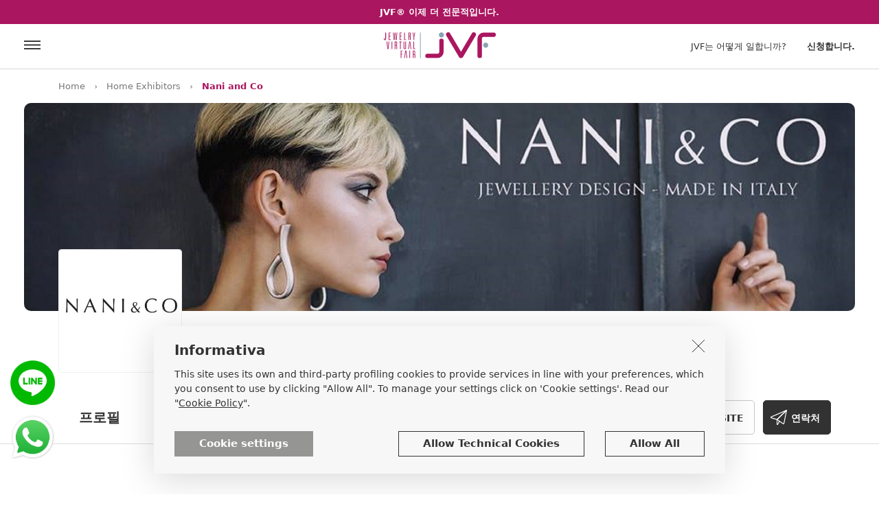

--- FILE ---
content_type: text/html
request_url: https://www.jewelryvirtualfair.com/ko/nani-and-co/sp-1080/
body_size: 39826
content:

<!DOCTYPE html>
<html lang="ko">
  <head>
     <link rel="apple-touch-icon" sizes="180x180" href="https://www.jewelryvirtualfair.com/apple-touch-icon.png">
<link rel="icon" type="image/png" sizes="32x32" href="https://www.jewelryvirtualfair.com/favicon-32x32.png">
<link rel="icon" type="image/png" sizes="16x16" href="https://www.jewelryvirtualfair.com/favicon-16x16.png">
<link rel="mask-icon" href="https://www.jewelryvirtualfair.com/safari-pinned-tab.svg" color="#5bbad5">
<meta name="msapplication-TileColor" content="#ffffff">
<meta name="theme-color" content="#ffffff">
<link rel="canonical" href="https://www.jewelryvirtualfair.com/ko/nani-and-co/sp-1080/" />
<meta name="viewport" content="width=device-width, minimum-scale=1.0, maximum-scale=1.0, user-scalable=no">
<meta name="google-site-verification" content="jqKDlBquHua2y8u92nwdZQSD1r9Vw2HNr1NvnL1V5tA" />
<meta name="facebook-domain-verification" content="4u2qrya6ghegmwgbnw04qxlgzfpogw" />
    <meta charset="utf-8">
    <meta name="description" content="">
    <meta name="author" content="">
    <link rel="icon" href="favicon.ico">

    <meta property="og:title" content="Nani and Co"/>
    <meta property="og:site_name" content="Jewelryvirtualfair.com"/>
    <meta property="og:url" content="https://www.jewelryvirtualfair.com/ko/nani-and-co/sp-1080/"/>
    <meta property="og:description" content="Un architetto il cui design e&#039; applicato per mobili, architettura ma anche gioielli. Non distaccandosi dal suo profilo strettamente legato all&#039;architettura e alle forme in essa contenute, decide di intraprendere un nuovo percorso: "il design del gioiello", tema strettamente correlato con l&#039;architettura, essendo manifestazione di creatività e manualità . Una collezione prevalentemente handmade che prevede l’utilizzo di materiali e tecniche altamente innovative, quali l’argilla lavorata a mano e una plastica sottile e bidimensionale che attraverso una manipolazione manuale assume delle caratteristiche tridimensionali e una leggerezza materica. La forma della materia crea il gioiello, la cui preziosità risiede nel progetto, espressione di pura creatività; ogni pezzo nasconde in se&#039; un significato, un segno che nella sua varieta&#039; puo&#039; tradursi in forma. Inoltre, sempre per la sua passione per l&#039;arte, aggiunge la creazione di gioielli che in scala ridotta riproducono opere d&#039;arte contemporanea, come ad esempio i “Mirrors by Moza”, installazioni di un’artista contemporanea di Città del Messico, che diventano icona del suo brand : “Nani &Co”.
"/>
    <meta property="og:image" content="https://www.jewelryvirtualfair.com/public/logo-page/Jvf-lp-201908011523400230.jpg"/>
    <meta name="twitter:card" content="summary">
    <meta name="twitter:site" content="@JVFsocial">
    <meta name="twitter:title" content="Nani and Co">
    <meta name="twitter:description" content="Un architetto il cui design e&#039; applicato per mobili, architettura ma anche gioielli. Non distaccandosi dal suo profilo strettamente legato all&#039;architettura e alle forme in essa contenute, decide di intraprendere un nuovo percorso: "il design del gioiello", tema strettamente correlato con l&#039;architettura, essendo manifestazione di creatività e manualità . Una collezione prevalentemente handmade che prevede l’utilizzo di materiali e tecniche altamente innovative, quali l’argilla lavorata a mano e una plastica sottile e bidimensionale che attraverso una manipolazione manuale assume delle caratteristiche tridimensionali e una leggerezza materica. La forma della materia crea il gioiello, la cui preziosità risiede nel progetto, espressione di pura creatività; ogni pezzo nasconde in se&#039; un significato, un segno che nella sua varieta&#039; puo&#039; tradursi in forma. Inoltre, sempre per la sua passione per l&#039;arte, aggiunge la creazione di gioielli che in scala ridotta riproducono opere d&#039;arte contemporanea, come ad esempio i “Mirrors by Moza”, installazioni di un’artista contemporanea di Città del Messico, che diventano icona del suo brand : “Nani &Co”.
">
    <meta name="twitter:image" content="https://www.jewelryvirtualfair.com/public/logo-page/Jvf-lp-201908011523400230.jpg">

    <title>Nani and Co - Jewelry Virtual Fair</title>
    <!-- Bootstrap core CSS -->
<link href="https://www.jewelryvirtualfair.com/bootstrap-4.0.0-alpha.6-dist/css/bootstrap.min.css" rel="stylesheet">
<!-- Custom styles for this template -->
<link href="https://www.jewelryvirtualfair.com/styles.min.css?2711" rel="stylesheet">

<!-- Meta Pixel Code -->
<script>
!function(f,b,e,v,n,t,s)
{if(f.fbq)return;n=f.fbq=function(){n.callMethod?
n.callMethod.apply(n,arguments):n.queue.push(arguments)};
if(!f._fbq)f._fbq=n;n.push=n;n.loaded=!0;n.version='2.0';
n.queue=[];t=b.createElement(e);t.async=!0;
t.src=v;s=b.getElementsByTagName(e)[0];
s.parentNode.insertBefore(t,s)}(window, document,'script',
'https://connect.facebook.net/en_US/fbevents.js');
fbq('init', '802199895185412');
fbq('track', 'PageView');
</script>
<noscript><img height="1" width="1" style="display:none"
src="https://www.facebook.com/tr?id=802199895185412&ev=PageView&noscript=1"
/></noscript>
<!-- End Meta Pixel Code -->

    <style>
                        .abso_punlsanti_scheda_2025{ right:0; position:absolute; top:40px;}

        /*------------------usato------------------------------------------------------------*/            
        .banner_scheda_pro{border-radius:10px; background:url(https://www.jewelryvirtualfair.com/public/banner-page/jvf-bp-201908011524270234.jpg) center center no-repeat; background-size:cover; padding-top:25%; position:relative;}
        #cerca_header{border:none; margin:18px 0 0 20px; border-left:1px solid #c8c8c8; line-height:47px; height:47px; padding-left:60px; float:left; background:url(https://www.jewelryvirtualfair.com/images/lupa.jpg) 20px 50% no-repeat; display:block;}
        .banner_scheda_pro a{position:absolute; z-index:5; right:5%; top:25px; padding:0 10px; line-height:25px; background:#FFF; color:#323232; font-size:15px;}
        .banner_scheda_pro a i{margin-right:5px;}
        .banner_scheda_pro a span{font-size:13px;}
        .banner_scheda_pro a:hover,.banner_scheda_pro a:focus,.banner_scheda_pro a:active{text-decoration:none;}


        
            .img_logo_scheda{position:absolute; left:0; bottom:0; z-index:3; width:180px;border-radius:4px; border:1px solid #f0f0f0; }
            .banda_h{height:90px; position:relative; width:100%; padding-top:30px;}
            .content_nome_page{padding-left:200px;  display:inline-block;}
        
        .content_nome_page h1{font-size:28px; padding:0; margin:0; font-weight:700;}
        .content_nome_page p{font-size:18px; padding:5px 0 0 0; margin:0; color:#787878;}
        .btn_scheda20{font-size:14px; cursor:pointer; font-weight:700; background:#FFF; color:#323232; border:1px solid #c8c8c8; border-radius:5px; display:inline-block; height:50px;line-height:50px; padding:0 35px; text-transform:uppercase;}
        .btn_scheda20:hover,.btn_scheda20:focus,.btn_scheda20:active{color:#323232; text-decoration:none;}
        .btn_scheda20_primary{border:1px solid #323232; background-color:#323232; color:#FFF;}
        .btn_scheda20_primary:hover,.btn_scheda20_primary:active,.btn_scheda20_primary:focus{color:#FFF; text-decoration:none;}
        .f-right{float:right;}
        .f-left{float:left;}
        .btn_scheda20.ico_link{background-image:url(https://www.jewelryvirtualfair.com/images/ico_website.svg); background-position:10px 50%; background-repeat:no-repeat; padding:0 15px 0 40px;}
        .btn_scheda20.ico_fly{background-image:url(https://www.jewelryvirtualfair.com/images/ico_contact.svg); background-position:10px 50%; background-repeat:no-repeat; padding:0 15px 0 40px;}

        .btn_scheda20.ico_sol{background:url(https://www.jewelryvirtualfair.com/images/ico_agenda_jvf.svg) center center no-repeat; height:50px; width:50px;padding:0; background-size:30px auto; margin-right:8px;}



        .pulsantiera_page{padding:30px 0 0 0; margin:0; list-style:none;}
        .pulsantiera_page li{border-bottom:3px solid #fff; display:inline-block; padding:0 30px; cursor:pointer;}
        .pulsantiera_page li:hover{border-bottom:3px solid #323232; }
        .pulsantiera_page li a{color:#323232; text-decoration:none; font-size:20px;font-weight:700; display:block; line-height:70px;}
        .pulsantiera_page li a:hover,.pulsantiera_page li a:focus,.pulsantiera_page li a:active{color:#323232; text-decoration:none;}
        .pulsantiera_page li.sel{border-bottom:3px solid #323232;}
        .testo_az_20{font-size:16px; line-height:26px; padding:0; margin:0;}
        .j_altro_profilo{font-size:16px;font-weight:700;color:#AA165F; display:inline-block; float:right; cursor:pointer;}
        .title_scheda_20{font-size:28px; font-weight:700; line-height:36px;}
        
        
        .owl_tree_item .owl-nav{position:absolute; top:-65px; right:0;}
        .owl_tree_item.owl-carousel .owl-dots.disabled, .owl_tree_item.owl-carousel .owl-nav.disabled { display: block;}
        .owl-carousel .owl-nav div.owl-next{margin-left:10px;}
        .owl-carousel .owl-nav div, .arrow_custom{cursor:pointer; height:50px; width:50px; display:inline-block; text-align:center; border-radius:4px; border:1px solid #C8C8C8; background:#FFF;-moz-transform: none; -ms-transform: none; -o-transform: none; -webkit-transform: none; transform: none;}
        .owl-carousel .owl-nav div span,.arrow_custom span{line-height:50px; font-size:26px; }
        
        .banda_grigia_20{padding:50px 0;background:#f0f0f0;}
        .content_post{background:#fff; padding:15px; font-size:14px; line-height:20px;}
        .content_action_post{font-size:12px;}
        
        .mt_def_scheda_20{margin-top:80px;}
        .href_cataloghi{color:#323232; text-decoration:none; background:#f5f5f5; padding:18px 43px 15px 15px; display:block; position:relative;}
        .href_cataloghi:hover,.href_cataloghi:active,.href_cataloghi:focus{color:#323232; text-decoration:none;}
        .riq_pdf_scheda20{position:relative; width:100%; padding-top:150%; background:#f5f5f5}
        .riq_pdf_scheda20 span{background:#AA165F; color:#FFF; font-weight:700; position:absolute; z-index:3; right:0; top:0; display:inline-block; padding:5px 10px;}
        .href_cataloghi h5{display:block; font-size:16px; line-height:19px; padding-top:0; float:left;}
        .href_cataloghi img{float:right; width:22px; margin-left:5px; position:absolute; z-index:2; top:15px; right:15px;}
        hr{margin:80px 0;}
        .testx_20{padding:0; margin:0; font-size:16px; line-height:28px;}
        .a_no_href{font-weight:700; color:#323232}
        .a_no_href:hover,.a_no_href:active,.a_no_href:focus{font-weight:700; color:#323232}
        .ico_market_app{background:#323232; border-radius:4px; padding:8px 0; display:inline-block; width:186px; text-align:center; margin-right:10px;}
        .ico_market_app img {display:inline-block;}

        .container2 {
            width: 1240px;
            max-width: 100%;
            padding-right: 15px;
            padding-left: 15px;
            position: relative;
            margin-left: auto;
            margin-right: auto;
        }
        /* Large desktops and laptops -------------------------------- LG */
        @media (min-width: 1200px) {
        }

        /* Portrait tablets and medium desktops ---------------------- MD2 */
        @media (min-width: 992px) and (max-width: 1199px) {
            /*.banner_scheda_pro{ height:450px;}*/
        }

        /* Portrait tablets and small desktops -------------------- MD */
        @media (min-width: 768px) and (max-width: 991px) {
            /*.banner_scheda_pro{ height:350px;}*/
            .img_logo_scheda{position:absolute; left:calc(50% - 75px); top:-75px; z-index:3; width:150px;}
            .content_nome_page{padding-left:0; padding-top:110px; display:block; float:none;}
            
            .banda_h {text-align:center;height:unset; padding-top:0;}
            .banda_h .f-right {float:none; padding-top:20px;clear: both;}
            .pulsantiera_page{width:100%; text-align:center;}
            .pulsantiera_page li{padding:0 20px; }
            .mt_def_scheda_20{margin-top:40px;}

            .abso_punlsanti_scheda_2025{ right:0; position:unset; top:unset; padding:35px 0; text-align:center;}



        }
        /* Landscape phones and portrait tablets ---------------------SM  */
        @media (max-width: 767px) {
            /*.banner_scheda_pro{ height:200px;}*/
            #cerca_header{display:none; }
            .img_logo_scheda{position:absolute; left:calc(50% - 75px); top:-75px; z-index:3; width:150px;}
            .banda_h {text-align:center;height:unset; padding-top:0;}
            .banda_h .f-right {float:none; padding-top:20px;}
            .content_nome_page{padding-left:0; padding-top:100px;  display:block; float:none;}
            .content_nome_page p{font-size:15px;}
            
            .pulsantiera_page{width:100%; text-align:center;}
            .pulsantiera_page li{padding:0 20px; }
            .mt_def_scheda_20{margin-top:60px;}
            .banner_scheda_pro{padding-top:40%;border-radius:0;  }
            .container2 {
                width: 100%;
                padding-right: 0;
                padding-left: 0;
            }
            .pulsantiera_page{display:none;}
            .title_scheda_20{font-size:22px; line-height:24px; max-width:65%; }
            .title_scheda_20 span{display:none;}
            
            .owl-carousel .owl-nav div, .arrow_custom{ height:40px; width:40px;  }
            .owl-carousel .owl-nav div span,.arrow_custom span{line-height:40px; }
            .owl_tree_item .owl-nav{position:absolute; top:-50px; right:0;}
            .btn_scheda20{ height:40px;line-height:40px; padding:0 30px; }
            .testx_20.pl-3{padding-left:0!important; margin-top:25px;}
            .btn_scheda20.f-right{margin-top:-8px;}
            .btn_scheda20.ico_sol{height:40px; width:40px;padding:0; background-size:25px auto; margin-right:8px;}

            .ico_market_app{padding:8px 0; display:block; width:100%; margin-right:0; margin-bottom:10px}
            .testx_20.indirizzo_page_20{font-size:14px;}
            .abso_punlsanti_scheda_2025{ right:0; position:unset; top:unset; padding:35px 0; text-align:center;}

        }
        /* Landscape phones and smaller --------------------------- XS */
        @media (max-width: 480px) {
            #cerca_header{display:none; }
        }
    </style>
    <link href="https://www.jewelryvirtualfair.com/bootstrap-4.0.0-alpha.6-dist/css/jssocials.css" rel="stylesheet">
    



<!-- Google Tag Manager -->
<script>(function(w,d,s,l,i){w[l]=w[l]||[];w[l].push({'gtm.start':
new Date().getTime(),event:'gtm.js'});var f=d.getElementsByTagName(s)[0],
j=d.createElement(s),dl=l!='dataLayer'?'&l='+l:'';j.async=true;j.src=
'https://www.googletagmanager.com/gtm.js?id='+i+dl;f.parentNode.insertBefore(j,f);
})(window,document,'script','dataLayer','GTM-WCD4XQB');</script>
<!-- End Google Tag Manager -->



  </head>

  <body>
    
<!-- Global site tag (gtag.js) - Google Analytics -->
<script async src="https://www.googletagmanager.com/gtag/js?id=G-68H8SBQN7B"></script>
<script>
  window.dataLayer = window.dataLayer || [];
  function gtag(){dataLayer.push(arguments);}
  gtag('js', new Date());

  gtag('config', 'G-68H8SBQN7B');
</script>


<!-- Google Tag Manager (noscript) -->
<noscript><iframe src="https://www.googletagmanager.com/ns.html?id=GTM-WCD4XQB"
height="0" width="0" style="display:none;visibility:hidden"></iframe></noscript>
<!-- End Google Tag Manager (noscript) -->




    <a href="https://www.jewelryvirtualfair.com/ko/pricing/" class="alert_scadenza_pro"><strong>JVF® 이제 더 전문적입니다.</strong></a>

<div id="header_desk">
    <div class="header_new">
        <a href="https://www.jewelryvirtualfair.com/ko/" class="logo_sito_new"></a>
        <div class="ico_menu_new" onclick="open_j_menu();"></div>
            <div class="lbl_accedi_new" data-toggle="modal" data-target="#modal_login">신청합니다.</div>
            <a href="https://www.jewelryvirtualfair.com/ko/how-it-works/" class="link_header_new hide_sm">JVF는 어떻게 일합니까?</a>
        
    </div>
</div>

<a href="https://wa.me/393290509795" target="_blank" class="href_whatsapp"></a>
<a href="https://lin.ee/zNDkZrg" target="_blank" class="href_line"></a>
    <div class="static_briciole ">
        <div class="container">
            <ul class="briciole">
                <li><a href="https://www.jewelryvirtualfair.com/ko/">Home</a></li>
                <li class="divisorio"></li>
                <li><a href="https://www.jewelryvirtualfair.com/ko/home-exhibitors/">Home Exhibitors</a></li>
                <li class="divisorio"></li>
                <li class="sel">Nani and Co</li>
            </ul>
        </div>
    </div>


    
        <div class="container2">
            <div class="banner_scheda_pro">
                
            </div>
        </div>
    


    <div class="container">
        <div class="banda_h">
            <img src='https://www.jewelryvirtualfair.com/public/logo-page/Jvf-lp-201908011523400230.jpg' class='img-responsive img_logo_scheda' alt='JVF' />
            <div class="content_nome_page">
                <h1>Nani and Co</h1>
                <p>Un’eleganza senza tempo</p>
            </div>
            <div class="clearfix"></div>
        </div>
    </div>


    <div class="b_bottom pulz">
        <div class="container">
            <ul class="pulsantiera_page">
                
                <li><a href="#" id="tar_profile">프로필</a></li>
                
                    <li><a href="#" id="tar_gallery">갤러리</a></li>
                
                    <li><a href="#" id="tar_post">포스트</a></li>
                
            </ul>
            <div class="abso_punlsanti_scheda_2025">
                
                    <a target="_blank" href="http://www.nani-co.it" class="btn_scheda20 ico_link">WEBSITE</a>
                
                <div class="btn_scheda20 btn_scheda20_primary ico_fly ml-2" onclick="apri_modale_contatto();">연락처</div>
            </div>




        </div>
    </div>


    <div class="container">
        <p class="testo_az_20 mt_def_scheda_20 j_height_des" id="profile">
            Un architetto il cui design e&#039; applicato per mobili, architettura ma anche gioielli. Non distaccandosi dal suo profilo strettamente legato all&#039;architettura e alle forme in essa contenute, decide di intraprendere un nuovo percorso: "il design del gioiello", tema strettamente correlato con l&#039;architettura, essendo manifestazione di creatività e manualità . Una collezione prevalentemente handmade che prevede l’utilizzo di materiali e tecniche altamente innovative, quali l’argilla lavorata a mano e una plastica sottile e bidimensionale che attraverso una manipolazione manuale assume delle caratteristiche tridimensionali e una leggerezza materica. La forma della materia crea il gioiello, la cui preziosità risiede nel progetto, espressione di pura creatività; ogni pezzo nasconde in se&#039; un significato, un segno che nella sua varieta&#039; puo&#039; tradursi in forma. Inoltre, sempre per la sua passione per l&#039;arte, aggiunge la creazione di gioielli che in scala ridotta riproducono opere d&#039;arte contemporanea, come ad esempio i “Mirrors by Moza”, installazioni di un’artista contemporanea di Città del Messico, che diventano icona del suo brand : “Nani &Co”.<br />
        </p>
        <div class="j_append_readmore j_altro_profilo"></div>
        
        <div onclick="$('.j_height_des').removeClass('ridotta', 100, 'linear');$('.j_append_readmore').html('');traduci('.j_height_des',this);" class="content_traduci"><i class="fa fa-globe"></i> <span></span></div>
        
        <div class="clearfix"></div>


        
            <div class="mt_def_scheda_20">
                <h3 class="title_scheda_20 f-left" id="gallery">갤러리<span>&nbsp;Nani and Co</span></h3>
                <div class="clearfix mb-3"></div>
                <div class="owl_tree_item owl-carousel">
                    
                        <div class="item"><img src="https://www.jewelryvirtualfair.com/public/gallery-page/jvf-gp-201908011524340156.jpg" class="img-responsive" alt='JVF' /></div>
                        
                        <div class="item"><img src="https://www.jewelryvirtualfair.com/public/gallery-page/jvf-gp-201908011524580847.jpg" class="img-responsive" alt='JVF' /></div>
                        
                </div>
            </div>
        


    </div>


    
        <div class="banda_grigia_20 mt_def_scheda_20">
            <div class="container">
                <h3 class="title_scheda_20 f-left" id="social_post">포스트<span>&nbsp;Nani and Co</span></h3>
                <a href="https://www.jewelryvirtualfair.com/ko/post/" class="btn_scheda20 btn_animated f-right">모두 보기</a>
                <div class="clearfix mb-3"></div>
                <div class="row">
                    
                        <div class="col-lg-4 col-md-6 ">
                            <div class="content_post">
                                Nani&Co@Homi Milano 2016
                                        <img src="https://www.jewelryvirtualfair.com/public/post-image/jvf-pi-201711151406430675.jpeg" class="img-responsive mt-3" alt='JVF' />
                                    
                                <div class="content_action_post">
                                    <div class="action_post_icon no_cp"><i class="fa fa-heart-o"></i> 24&nbsp;좋아합니다.</div>
                                </div>
                            </div>
                        </div>
                        
                </div>          
            </div>
        </div>
    
        

    <div class="container mt_def_scheda_20">
        

        <div class="row mt_def_scheda_20">
            <div class="col-sm-4">
                <h3 class="title_scheda_20" style="word-break: break-word;hyphens: auto;" id="contatti">저희에게 연락 주십시오.<span>&nbsp;Nani and Co</span></h3>
            </div>
            <div class="col-sm-4">
                <p class="testx_20 indirizzo_page_20">
                    <strong>Nani and Co</strong><br />
                    Via XXIV Maggio 24<br />
                    70121&nbspBari, BA, Italia<br />
                    + 39 0805214551<br />
                    <a class="a_no_href" target="_blank" href="https://www.google.com/maps/search/?api=1&query=41.1240727,16.8741792">Google Maps</a>
                </p>
            </div>
            <div class="col-sm-4">
                <div class="testx_20 pl-3">
                    
                        <strong>Social</strong>
                        <div class="content_social_scheda">
                            <a href='https://www.facebook.com/nanieco.gioielli/' target='_blank'><span class='fa fa-facebook'></span>Facebook</a><br /><a href='https://www.instagram.com/nanietco/' target='_blank'><span class='fa fa-instagram'></span>Instagram</a><br />
                        </div>
                    
                </div>
            </div>
        </div>


        
    </div>


    <div class="modal fade" id="modal_contatta" tabindex="-1" role="dialog">
        <div class="modal-dialog" role="document">
            <div class="modal-content ">
                <form id="form_contatta">
                    <div class="content_input_label_modale_contatta">
                        <div class="intestazione_modale_contatta">메시지를 보낼 곳 <span>Nani and Co</span></div>
                        <label for="email_richiesta_modal">귀하의 이메일</label>
                        <input type="text" id="email_richiesta_modal" name="email_richiesta_modal" required="required" placeholder="답장할 이메일을 써주십시오." />
                        <label for="oggetto_richiesta_modal">문의 제목</label>
                        <input type="text" id="oggetto_richiesta_modal" required="required" name="oggetto_richiesta_modal" placeholder="" />
                        <label for="testo_richiesta_modal">메시지</label>
                        <textarea rows="4" id="testo_richiesta_modal" name="testo_richiesta_modal"></textarea>
                        <input type="hidden" id="id_contatto" name="id_contatto" value="1080" />
                    </div>
                </form>
                <div class="modal-footer">
                    <table class="accetti_privacy_table">
                        <tr>
                            <td><input type="checkbox" id="privacy_richiesta_modal" /></td>
                            <td>                                <label for="privacy_richiesta_modal"></label>
                            </td>
                        </tr>
                    </table>
                    <div class="clearfix show_sm"></div>
                    <div class="btn_right_rosso" onclick="contatta_scheda(1);"></div>
                    <div class="btn_gigio_chiaro show_sm" data-dismiss="modal" aria-label="Close">취소</div>
                    <div class="clearfix"></div>
                </div>
            </div>
        </div>
    </div>

    <div class="alert alert-success confirm_invio_contatto" role="alert"> <strong>!</strong> </div>
    <div class="footer">
    <div class="container">
        
        <div class="content_nl_footer ">
            <form id="footer_nl">
            <div class="row">
                <div class="col-sm-6"><div class="lbl_nl_footer">JVF 뉴스레터에 가입하고 쥬얼리 업데이트 소식을 받아 보세요.</div></div>
                <div class="col-sm-6">
                        <input type="email" id="nl_email" name="nl_email" class="form_nl" placeholder="이메일 주소" />
                    <div class="btn_nl" onclick="verifica_email_nl();">가입</div>
                </div>
            </div>
            </form>
        </div>

        <div class="row">
            <div class="col-lg-3 col-sm-4"><!--accordion_footer-->
                <div class="title_footer">쥬얼리 가상 박람회<i class="fa fa-angle-down"></i></div>
                <ul class="ul_footer_20">
                    <li><a href="https://www.jewelryvirtualfair.com/ko/how-it-works/" class="link_footer">JVF는 어떻게 일합니까?</a></li>
                    <li><a href="https://www.jewelryvirtualfair.com/ko/home-exhibitors/" class="link_footer">출품자</a></li>
                    <li><a href="https://www.jewelryvirtualfair.com/ko/showroom/sh-0-0-0-0/" class="link_footer">전시실</a></li>
                    <li><a href="https://www.jewelryvirtualfair.com/ko/post/" class="link_footer">Post board</a></li>
                    <li><a href="https://www.jewelryvirtualfair.com/ko/home-tradshow/?ida=2026" class="link_footer">출품자</a></li>
                    <li><a href="https://www.jewelryvirtualfair.com/ko/blog/" class="link_footer">뉴스 및 트렌드</a></li>
                </ul>
            </div>
            <div class="col-lg-3 col-sm-4">
                <div class="title_footer">지원<i class="fa fa-angle-down"></i></div>
                <ul class="ul_footer_20">
                    <li><a href="https://www.jewelryvirtualfair.com/ko/about-us/" class="link_footer">소개</a></li>
                    <li><a href="https://www.jewelryvirtualfair.com/ko/services.asp" class="link_footer">서비스</a></li>
                    <li><a href="https://www.jewelryvirtualfair.com/ko/pricing/" class="link_footer">공구 및 서비스</a></li>
                    <li><a href="https://www.jewelryvirtualfair.com/ko/faq/" class="link_footer">자주 묻는 질문들</a></li>
                    <li><a href="https://www.jewelryvirtualfair.com/ko/contact-us/" class="link_footer">저희에게 연락 주십시오.</a></li>
                </ul>
            </div>
            <div class="col-lg-4 col-sm-4">
                <div class="title_footer">법률 관련<i class="fa fa-angle-down"></i></div>
                <ul class="ul_footer_20">
                    <li><a href="https://www.jewelryvirtualfair.com/ko/terms-of-use/" class="link_footer">사용 규율</a></li>
                    <li><a href="https://www.jewelryvirtualfair.com/ko/privacy-policy/" class="link_footer">개인 정책</a></li>
                    <li><a href="https://www.jewelryvirtualfair.com/ko/cookie-policy/" class="link_footer">쿠키 정책</a></li>
                </ul>
            </div>
            <div class="col-lg-2 col-sm-4 mt10_mob">
                <select id="sel_lingua" name="sel_lingua" class="cambio_lingua_footer mt_cluster_footer">
                    <option value="1" >ITALIANO</option>
                    <option value="2" >ENGLISH</option>
                    <option value="3" >DEUTSCH</option>
                    <option value="4" >FRAN&#199;AIS</option>
                    <option value="5" >PORTUGU&#202;S</option>
                    <option value="6" >ESPA&#209;OL</option>
                    <option value="7" >POLSKI</option>
                    <option value="8" >РYССKИЙ</option>                    
                    <option value="9" >T&Uuml;RK&Ccedil;E</option>
                    <option value="10" >中文</option>
                    <option value="11" >日本の</option>
                    <option value="12" >ไทย ไทย</option>
                    <option value="13" selected="selected">한국의</option>
                </select>
                <select id="valuta_combo" class="cambio_lingua_footer mt_cluster_footer mt-3" onchange="set_valuta();">
                    
                    <option value="1"  selected = 'selected' >€ - EURO</option>
                    
                    <option value="2" >$ - USD</option>
                    
                    <option value="3" >£ - GBP</option>
                    
                    <option value="4" >฿ - THB</option>
                    
                    <option value="5" >₽ - RUB</option>
                    
                    <option value="6" >₺ - TRY</option>
                    
                    <option value="7" >रू - INR</option>
                </select>
            </div>

        </div>
        <style>

            .icona-tictok-footer{width:22px; height:22px; background:url(https://www.jewelryvirtualfair.com/images/icons8-tic-toc-50.png) center center no-repeat;   background-size:cover;   }
            .mt_tiktok_social_footer{padding-top:5px;}
        </style>
<!--            <div class="col-sm-6 hide_sm"><div class="testo_footer">Jewelry Virtual Fair nasce dall'idea di creare opportunità di contatto tra produttori di gioielli e acquirenti professionali di gioielli, sfruttando le nuove tecnologie, Internet e i dispositivi mobili che permettono di essere sempre connessi col mondo. Conosciamo il settore orafo da oltre 20 anni e abbiamo colto questa esigenza traducendola in portale unico nel suo genere e ricco di funzioni utili.</div></div>-->
        <hr class="hide_sm" />
        <div class="logo_footer">Copyright © 2026&nbsp;&nbsp;|&nbsp;&nbsp;저작권 소유&nbsp;&nbsp;|&nbsp;&nbsp;Vat 번호 03139590271</div>
        <div class="content_social_footer">
            <table class="table_social_footer">
                <tr>
                    <td>
            <a href="https://www.facebook.com/JewelryVirtualFair" target="_blank" class="fa fa-facebook" title="Facebook"></a>

                    </td>
                    <td>
            <a href="https://www.instagram.com/jewelryvirtualfair/" target="_blank" class="fa fa-instagram" title="Instagram"></a>

                    </td>
                    <td>
            <a href="https://it.pinterest.com/graficapk/" target="_blank" class="fa fa-pinterest" title="Paintarest"></a>

                    </td>
                    <td class="mt_tiktok_social_footer">
            <a href="https://www.tiktok.com/@jewelryvirtualfair" target="_blank" class="icona-tictok-footer" title="TikTok"></a>

                    </td>
                </tr>
            </table>
            
        </div>
        <div class="clearfix"></div>
    </div>
</div>


<div class="modal fade" id="modal_login" tabindex="-1" role="dialog" aria-labelledby="exampleModalLabel" aria-hidden="true">
    <div class="modal-dialog" role="document">
        <div class="modal-content">
            <div class="modal-body">
                <div class="chiudi_modale" data-dismiss="modal" aria-label="Close"><i class="fa fa-times" ></i></div>
                <div class="clearfix"></div>
                <span class="lbl_pre_btn_reg">Register/Log in quickly with:</span>
                
                <div class="login_fb" onclick="fbLogin()"><i class="fa fa-facebook" aria-hidden="true"></i><span class="hide_sm">페이스북을 통하여 접속합니다.</span></div>
                <div class="login_g" onclick="gologin()" ><i class="fa fa-google-plus" aria-hidden="true"></i><span class="hide_sm">구글을 통하여 접속합니다.</span></div>
                <div class="clearfix"></div>
                또는
                <form id="form_login_popup" name="form_login_popup" role="form" >
                    <input type="email" class="input_login" placeholder="이메일 주소" value="" required maxlength="256"  id="email_login" name="email_login" />
                    <input type="password" class="input_password" placeholder="Password" required maxlength="256" id="pwd_login" value="" name="pwd_login"  />
                    <div class="riq_ricordami">
                        <input type="checkbox" id="memo_login"  name="memo_login" /><label for="memo_login"></label>
                    </div>
                </form>
                <div class="riq_pwd_reset">비밀번호를 잊으신 경우</div>
                <div class="clearfix"></div>
                <div class="content_rec_pwd">
                    <form id="form_rec_psw">
                        <div class="row6">
                            <div class="col-sm-8"><input type="email" id="recupero_pass" name="recupero_pass" class="input_reset_pwd" placeholder="이메일 주소" /></div>
                            <div class="col-sm-4"><div class="btn_reset_pwd" onclick="rec_psw()">취소</div></div>
                        </div>
                    </form>
                </div>
                <div class="clearfix"></div>
                <input type="hidden" id="after_login_act" value="" />
                <div class="btn_accedi_login" onclick="conferma_reg()">신청합니다.</div>
                <hr />
                <div class="lbl_regi_login">아직 JVF계정이 없으세요?</div>
                <div class="clearfix show_sm"></div>
                <div class="btn_registrati_login" onclick="apri_modale_registrazione();">가입합니다.</div>
                <div class="clearfix"></div>
            </div>
        </div>
    </div>
</div>

<div class="modal fade" id="modal_registrazione" tabindex="-1" role="dialog" aria-labelledby="exampleModalLabel" aria-hidden="true">
    <div class="modal-dialog" role="document">
        <div class="modal-content">
            <div class="modal-body">
                <div class="chiudi_modale" data-dismiss="modal" aria-label="Close"><i class="fa fa-times" ></i></div>
                <div class="clearfix"></div>
                <span class="lbl_pre_btn_reg">Register/Log in quickly with:</span>
                
                <div class="login_fb" onclick="fbLogin()"><i class="fa fa-facebook" aria-hidden="true"></i><span class="hide_sm">페이스북을 통하여 접속합니다.</span></div>
                <div class="login_g"  onclick="gologin()"><i class="fa fa-google-plus" aria-hidden="true"></i><span class="hide_sm">구글을 통하여 접속합니다.</span></div>
                <div class="clearfix"></div>                 
                또는
                <div class="btn_regi_account">이메일을 통하여 접속합니다.</div>
                <div class="clearfix"></div>
                <form id="form_registrazione_modal">
                    <div class="content_reg_modal">
                        <div class="row12">
                            <div class="col-sm-6"><input class="input_bg_user" type="text" placeholder="이름" id="nome_reg" name="nome_reg" /></div>
                            <div class="col-sm-6"><input class="input_bg_user" type="text" placeholder="성(이름)" id="cognome_reg" name="cognome_reg" /></div>
                        </div>
                        <input class="input_bg_posta_gray" type="email" placeholder="이메일 주소" id="email_reg" name="email_reg" />
                        <input class="input_bg_lucchetto" type="password" placeholder="Password" id="passord_reg" name="passord_reg" />
                        <div class="clearfix"></div>
                        <div class="text-left">
                            <table class="checkbox_label">
                                <tr>
                                    <td><input type="checkbox" class="mr-1" id="check_reg_privacy" name="check_reg_privacy" /></td>
                                    <td>
                                        
                                        <label for="check_reg_privacy" class="fs12" >설명을 충분히 읽고 확인하였으며 개인 데이터가 경우에 따라 사용될 수 있는 것에 동의합니다.</label>
                                    </td>
                                </tr>
                                <tr>
                                    <td><input type="checkbox" class="mr-1" id="check_reg_nl" name="check_reg_nl" /></td>
                                    <td><label for="check_reg_nl" class="fs12" >뉴스 및 광고 정보 수신에 동의합니다.</label></td>
                                </tr>
                                <tr>
                                    <td><input type="checkbox" class="mr-1" id="check_cess_dati" name="check_cess_dati" /></td>
                                    <td><label for="check_cess_dati" class="fs12" >I declare that I have read the information provided by Italian Exhibition Group Spa, Partner of Palakiss S.r.l., communicated to me at the following link <a href="https://www.iegexpo.it/en/privacyinformation" target="_blank">https://www.iegexpo.it/en/privacyinformation</a> and I declare the following intention regarding the processing of data for autonomous direct marketing purposes by third-party partners of IEG. (purpose 5 of the information).</label></td>
                                </tr>
                            </table>
                        </div>
                        <div class="clearfix"></div>
                        <div class="btn_accedi_login" onclick="registra_account();">가입합니다.</div>
                    </div>
                </form>
                <div class="j_hide_newlogin">
                    <hr />
                    <div class="lbl_regi_login">귀하는 JVF 계정이 있습니까?</div>
                    <div class="clearfix show_sm"></div>
                    <div class="btn_registrati_login" onclick="apri_modale_accedi();$('#modal_registrazione').modal('hide');$('#modal_login').modal('show');">신청합니다.</div>
                    <div class="clearfix"></div>
                </div>
            </div>
        </div>
    </div>
</div>


<div id="menu_cart">
    <div class="container">
        <div class="caption_menu_principale">카트 안의 아이템 <i class="fa fa-times" onclick="close_j_cart();"></i></div>
        <div id="j_righe_cart"></div>
    </div>
</div>



<div id="menu_principale">
    <div class="container">
        <div class="caption_menu_principale">체험 <i class="fa fa-times" onclick="close_j_menu();"></i></div>
        <ul class="ul_voci_menu">
            <li><a href="https://www.jewelryvirtualfair.com/ko/home-exhibitors/">출품자</a></li>
            
            <li><a href="https://www.jewelryvirtualfair.com/ko/showroom/sh-0-0-0-0/">전시실</a></li>
            <li><a href="https://www.jewelryvirtualfair.com/ko/post/">Post board</a></li>
            <li><a href="https://www.jewelryvirtualfair.com/ko/blog/">News</a></li>
            <li><a href="https://www.jewelryvirtualfair.com/ko/home-tradshow/?ida=2026">출품자</a></li>
            
        </ul>

        <div class="caption_menu_principale">Jewelry Virtual Fair</div>
        <ul class="ul_voci_menu">
            <li><a href="https://www.jewelryvirtualfair.com/ko/how-it-works/">JVF는 어떻게 일합니까?</a></li>
            <li><a href="https://www.jewelryvirtualfair.com/ko/pricing/">공구 및 서비스</a></li>
            <li><a href="https://www.jewelryvirtualfair.com/ko/about-us/">소개</a></li>
            <li><a href="https://www.jewelryvirtualfair.com/ko/faq/">자주 묻는 질문들</a></li>
            <li><a href="https://www.jewelryvirtualfair.com/ko/contact-us/">저희에게 연락 주십시오.</a></li>
        </ul>


        <div class="caption_menu_principale">JVF Partners</div>
        <ul class="ul_voci_menu">
            <li><a href="https://www.jewelryvirtualfair.com/ko/afemo/">A.F.E.M.O.</a></li>
            
        </ul>


        

    </div>
</div>


<div id="menu_sorted">
    <div class="container">
        <div class="caption_menu_principale"> <i class="fa fa-times" onclick="close_j_menu_sorted();"></i></div>
        <ul class="ul_voci_menu">
            
        </ul>
        
    </div>
</div>

<div class="alert alert-success confirm_invio_contatto_lg j_registrazione" role="alert"> <strong>Request completed successfully!</strong> "You will soon receive an e-mail with the link to confirm your information, which is necessary to log in to JVF."</div>
<div class="alert alert-success confirm_invio_contatto_lg j_rec_psw" role="alert"> <strong>Request completed successfully!</strong> Soon you will receive an e-mail with the link to recover your password</div>
<div class="alert alert-success confirm_invio_contatto_lg j_rec_psw_ok" role="alert"> <strong>Password recovery completed successfully!</strong> You can now log in with the password you have just entered.</div>







<div class="modal" tabindex="-1" role="dialog" id="modale_greetings">
  <div class="modal-dialog" role="document" >
    <div class="modal-content" style="background:#000; color:#FFF!important">
      <div class="modal-header" style="border:0;">
        <h5 class="modal-title" style="text-align:center; display:block; margin:30px 0 0 0; padding:0;  ">우리 모두의 축하 인사!</h5>
        <button type="button" class="close" data-dismiss="modal" aria-label="Close" style="position:absolute; top:15px; right:15px;">
          <span aria-hidden="true" style="color:#FFF!important">&times;</span>
        </button>
      </div>
      <div class="modal-body">
        <video height="100%" width="100%" autoplay muted loop>
                <source src="https://www.jewelryvirtualfair.com/images/JVF-auguri.ok.mp4" type="video/mp4">
        </video>
      </div>
 
    </div>
  </div>
</div>




<script type="application/ld+json">[{"@context": "https://schema.org","@type": "Organization","name": "","url": "https://www.jewelryvirtualfair.com/","sameAs": ["https://www.youtube.com/channel/UCFH5oWYt0YJ8Y1NcV3Qe8Sg","https://www.instagram.com/jewelryvirtualfair/","https://www.facebook.com/JewelryVirtualFair","https://www.linkedin.com/company/jvf---jewelry-virtual-fair/","https://www.palakiss.com/"]},{"@context": "https://schema.org","@type": "WebSite","name": "","url": "https://www.jewelryvirtualfair.com/"}]</script><div class="scroll_top_page" onclick="$('html, body').animate({scrollTop: 0}, 500);"><i class="fa fa-angle-up"></i></div>

<script type="text/javascript" src="https://www.jewelryvirtualfair.com/bootstrap-4.0.0-alpha.6-dist/js/jquery-3.2.0.min.js"></script>
<script type="text/javascript" src="https://www.jewelryvirtualfair.com/bootstrap-4.0.0-alpha.6-dist/js/tether.min.js"></script>
<script type="text/javascript" src="https://www.jewelryvirtualfair.com/bootstrap-4.0.0-alpha.6-dist/js/bootstrap.min.js"></script>
<script type="text/javascript" src="https://www.jewelryvirtualfair.com/bootstrap-4.0.0-alpha.6-dist/js/jquery-ui.min.js"></script>

<!-- Just to make our placeholder images work. Don't actually copy the next line! -->
<script src="https://www.jewelryvirtualfair.com/bootstrap-4.0.0-alpha.6-dist/js/holder.min.js"></script>
<!-- IE10 viewport hack for Surface/desktop Windows 8 bug -->
<script src="https://www.jewelryvirtualfair.com/bootstrap-4.0.0-alpha.6-dist/js/ie10-viewport-bug-workaround.min.js"></script>
<script type="text/javascript" src="https://www.jewelryvirtualfair.com/bootstrap-4.0.0-alpha.6-dist/js/jquery.validate.min.js"></script>
<script type="text/javascript">

    $(window).scroll(function () {
        var scrolltop_view = $(window).scrollTop();
        if (scrolltop_view>400){$('.scroll_top_page').fadeIn();}else{$('.scroll_top_page').hide();}
        //alert('');
    });
    var scrolla_header = false; var h_scroll = 0; var window_w = $(window).width();
    var lingua_js = 'ko';
    var js_path_generale = 'https://www.jewelryvirtualfair.com/';
    var js_path_generale_lingua = 'https://www.jewelryvirtualfair.com/ko/';
    var js_HTTP_ORIGINAL = '/ko/nani-and-co/sp-1080/';
    var req_ritorna = '';
    var ses_ritorna = '';
    var global_loggato = false;var global_raccolto = false;
        
    //--messaggi di default validazioni
    //jQuery.extend(jQuery.validator.messages, {
    //    required: "Valore obbligatorio.",
    //    remote: "Valore non corretto.",
    //    email: "Inserire indirizzo e-mail valido.",
    //    url: "Inserire urel valido.",
    //    date: "Inserire data valida.",
    //    dateISO: "Inserire data valida in formato ISO.",
    //    number: "Inserire un valore numerico.",
    //    digits: "Ammessi solo numeri.",
    //    creditcard: "Inserire un mumero di carta di credito valido.",
    //    equalTo: "La stringa inserita non coincide.",
    //    accept: "Inserire un valore valido con una estensione valida.",
    //    maxlength: jQuery.validator.format("Massimo consentito {0} caratteri."),
    //    minlength: jQuery.validator.format("Minimo consentito {0} caratteri."),
    //    rangelength: jQuery.validator.format("Inserire un valore valido tra {0} e {1}."),
    //    range: jQuery.validator.format("Inserire un valore valido tra {0} e {1}."),
    //    max: jQuery.validator.format("Inserire un valore uguale o minore di {0}."),
    //    min: jQuery.validator.format("Inserire un valore uguale o maggiore di {0}.")
    //});
    //funzione controlloo partita IVA
    function ControllaPIVA(pi) {
        if (pi == '') return '1';
        if (pi.length != 11)
            return "1";
        validi = "0123456789";
        for (i = 0; i < 11; i++) {
            if (validi.indexOf(pi.charAt(i)) == -1)
                return "1";
        }
        s = 0;
        for (i = 0; i <= 9; i += 2)
            s += pi.charCodeAt(i) - '0'.charCodeAt(0);
        for (i = 1; i <= 9; i += 2) {
            c = 2 * (pi.charCodeAt(i) - '0'.charCodeAt(0));
            if (c > 9) c = c - 9;
            s += c;
        }
        if ((10 - s % 10) % 10 != pi.charCodeAt(10) - '0'.charCodeAt(0))
            return "1";
        return '0';
    }
    //funzione controllo codice fiscale 
    //controlla anche piva se iva=true
    function ControllaCF(cf, iva) {
        var validi, i, s, set1, set2, setpari, setdisp;
        if (cf.length == 11 && iva) {
            if (ControllaPIVA(cf) == '0') {
                return "0";
            }
        } else {
            if (cf == '') return '1';
            cf = cf.toUpperCase();
            if (cf.length != 16)
                return "1";
            validi = "ABCDEFGHIJKLMNOPQRSTUVWXYZ0123456789";
            for (i = 0; i < 16; i++) {
                if (validi.indexOf(cf.charAt(i)) == -1)
                    return "1";
            }
            set1 = "0123456789ABCDEFGHIJKLMNOPQRSTUVWXYZ";
            set2 = "ABCDEFGHIJABCDEFGHIJKLMNOPQRSTUVWXYZ";
            setpari = "ABCDEFGHIJKLMNOPQRSTUVWXYZ";
            setdisp = "BAKPLCQDREVOSFTGUHMINJWZYX";
            s = 0;
            for (i = 1; i <= 13; i += 2)
                s += setpari.indexOf(set2.charAt(set1.indexOf(cf.charAt(i))));
            for (i = 0; i <= 14; i += 2)
                s += setdisp.indexOf(set2.charAt(set1.indexOf(cf.charAt(i))));
            if (s % 26 != cf.charCodeAt(15) - 'A'.charCodeAt(0))
                return "1";
            return "0";
        }
    }
    //--message box ico=success/error/confirm/question/warning 
    function My_alert(ico_class, titolo, descrizione, bottone) {
        var md_code = "<div class='modal fade' id='dialog-alert'><div class='modal-dialog'><div class='modal-content'><div class='modal-header md_" + ico_class + "'><button type='button' class='close' data-dismiss='modal' aria-label='close'><span aria-hidden='true'>&times;</span></button><h4 class='modal-title' >" + titolo + "</h4></div><div class='modal-body '><p>" + descrizione + "</p></div><div class='modal-footer'><button type='button' class='btn btn-primary' data-dismiss='modal'>" + bottone + "</button></div></div></div></div>"
        $("body").append(md_code);
        $("#dialog-alert").modal({ keyboard: true });
        $('#dialog-alert').on('hidden.bs.modal', function (e) {
            $("#dialog-alert").remove();
        })
    }
    //--Conferma dialog
    function My_confirm(titolo, descrizione) {
        var md_code = "<div class='modal fade' id='dialog-confirm'><div class='modal-dialog'><div class='modal-content'><div class='modal-header md_question'><button type='button' class='close' data-dismiss='modal' aria-label='Chiudi'><span aria-hidden='true'>&times;</span></button><h4 class='modal-title tit_myconfirm'>" + titolo + "</h4></div><div class='modal-body '><p class='text_myconfirm'>" + descrizione + "</p></div><div class='modal-footer'><button id='dialog-confirmTrue' type='button' class='btn btn_modal_white ' data-dismiss='modal'>확인</button> <button id='dialog-confirmFalse' type='button' class='btn btn_modal_green' data-dismiss='modal'>취소</button> </div></div></div></div>"
        $("body").append(md_code);
        $("#dialog-confirm").modal({ show: true, backdrop: true, keyboard: true });
        $('#dialog-confirm').on('hidden.bs.modal', function (e) {
            $("#dialog-confirm").remove();
        })
    }
    //--funzione redirect page ( b= _self / _target)
    function go_page(a, b) {
        if (a) { window.open(a, b); return false; }
    }
    //--Get Cookie
    //--getCookie('key') (null // "")
    function getCookie(c_name) {
        var i, x, y, ARRcookies = document.cookie.split(";");
        for (i = 0; i < ARRcookies.length; i++) {
            x = ARRcookies[i].substr(0, ARRcookies[i].indexOf("="));
            y = ARRcookies[i].substr(ARRcookies[i].indexOf("=") + 1);
            x = x.replace(/^\s+|\s+$/g, "");
            if (x == c_name) {
                return unescape(y);
            }
        }
    }
    //--Set Cookie  
    //  createCookie('key', '0', 365);
    function createCookie(c_name, value, exdays) {
        var exdate = new Date();
        exdate.setDate(exdate.getDate() + exdays);
        var c_value = escape(value) + ((exdays == null) ? "" : "; expires=" + exdate.toUTCString());
        document.cookie = c_name + "=" + c_value + ";path=/";
    }
    function animationHover(element, animation) {
        element = $(element);
        element.hover(
            function () {
                element.addClass('animated ' + animation);
            },
            function () {
                //wait for animation to finish before removing classes
                window.setTimeout(function () {
                    element.removeClass('animated ' + animation);
                }, 2000);
            });
    }
    function My_animate(element, animation) {  // Es. My_animate(this,'bounceIn'); 
        $(element).addClass('animated ' + animation);
        window.setTimeout(function () {
            $(element).removeClass('animated ' + animation);
        }, 2000);
    }





    //--DIZIONARIO JAVA
    var diz_js = { AJAX_CAMPI_ERR: { it: "I campi segnalati sono obbligatori o errati.", en: "The marked fields are required or incorrect.", de: "Die gekennzeichneten Felder sind Pflichtfelder oder falsch ausgefüllt.", es: "Los campos señalados son obligatorios o incorrectos." }, AJAX_ERR_INS: { it: "Si è verificato un errore nell'inserimento.", en: "There was a mistake entering data.", de: "Bei der Eingabe ist ein Fehler aufgetreten.", es: "Se ha producido un error en la inserción." }, AJAX_OPE_NON_COMPLETA: { it: "Operazione non completata", en: "Operation failed", de: "Vorgang wurde nicht abgeschlossen", es: "Operaciòn no completa" }, REG_WISH_KO: { it: "Devi registrarti per inserire un articolo nella Wishlist.", en: "You must register to enter an article in the Wish List.", de: "Sie müssen sich registrieren, damit Sie einen Artikel in die Wunschliste eintragen können.", es: "Hay que registrarse para publicar un artículo en la lista Wishlist." }, CART_BONUS_ERR: { it: "Errore in rimozione codice bonus.", en: "Error in removing bonus code.", de: "Fehler bei der Entfernung des Bonuscodes.", es: "Error al recibir el código del bono." }, CART_BONUS_KO: { it: "Siamo spiacenti il codice di sconto non è disponibile! Verifica di averlo inserito correttamente.", en: "Sorry, the discount code is not available! Check that you have entered it correctly.", de: "Leider ist der Rabatt-Code nicht verfügbar! Prüfen Sie, ob Sie ihn richtig eingegeben haben.", es: "Lo sentimos código de descuento no es disponible! Compruebe que ha introducido correctamente" }, CART_DEL_ART: { it: "<strong>Confermare operazione<\/strong>.<br />  Confermi l'eliminazione dell'articolo del carrello?", en: "<strong>Confirm operation<\/strong>. <br />   Confirm removal of article from shopping cart?", de: "<Strong>Vorgang bestätigen<\/strong>. <br />   Artikel wirklich aus dem Warenkorb entfernen?", es: "<strong>Confirmar la operación<\/strong>.<br /> Confirmar la eliminanacion del artículo de la cesta?" }, CART_QTA_SUP: { it: "Siamo spiacenti ma non è possibile acquistare una quantità superiore di questo articolo.", en: "Sorry, but you cannot buy a larger quantity of this article.", de: "Leider können Sie keine größere Menge dieses Artikels kaufen.", es: "Lo sentimos pero no se puede comprar una cantidad superior de este artículo." }, EMAIL_INSERITA_PRESENTE: { it: "La email inserita è già presente nei nostri archivi.", en: "The e-mail address you entered is already in our records.", de: "Die E-Mailadresse, die Sie eingegeben haben, ist bereits in unseren Unterlagen vorhanden.", es: "La e-mail que ha introducido ya está en nuestros registros." }, PARTIA_IVA_KO: { it: "La partia Iva o il Codice Fiscale digitati risultano già presenti nei nostri archivi.", en: "The VAT No. or Tax Code you entered is already in our records.", de: "Die MwSt.-Nr. oder Steuer-ID sind bereits in unseren Unterlagen vorhanden.", es: "The VAT number or tax code you entered, is already registered." }, PASS_ATTUALE_NON_CORRISPONDE: { it: "La password attuale inserita non corrisponde a quella in uso.", en: "The password entered does not match the one in use.", de: "Das gerade eingegebene Passwort stimmt nicht mit dem aktuellen überein.", es: "La contraseña actual no coincide con el que está en uso." }, WISHLIST_DEL: { it: "<strong>Confermare operazione<\/strong>.<br />  Confermi l'eliminazione dell'articolo dalla tua Wishlist?", en: "<strong>Confirm operation<\/strong>. <br />   Do you confirm removal of article from your Wish List?", de: "<Strong>Vorgang bestätigen<\/strong>. <br />    Artikel wirklich von der Wunschliste entfernen?", es: "<strong>Confirmar operaciòn<\/strong>. <br />  Confirme la eliminaciòn del artìculo de su Wishlist?" }, NEWSLETTER_EMAIL_FOUND: { it: "<strong>Operazione non completata<\/strong><br />  L'email è già inserita nel nostro servizio newsletter.", en: "<strong>Operation not completed<\/strong><br />    The e-mail has already been entered in our newsletter service.", de: "<Strong>der Vorgang ist nicht abgeschlossen.<\/strong> <br />    Die E-Mailadresse ist bereits in unserem Newsletter-Service geführt.", es: "El e-mail ya està registrado en nuestra newsletter" }, REG_ACCOUNT_EMAIL_FOUND: { it: "<strong>Registrazione fallita<\/strong>.<br />  L'email è già presente nei nostri archivi. Effettua la procedura di recupero password per ricevere i dati di accesso.", en: "<strong>Registration failed<\/strong>.<br />   The e-mail is already in our records. Perform the password recovery procedure to obtain the login data.", de: "<Strong>Registrierung fehlgeschlagen<\/strong>. <br />    Diese E-Mailadresse ist bereits in unseren Unterlagen registriert. Führen Sie die Passwort-Wiederherstellung durch, um die Zugangsdaten zu erhalten.", es: "<strong>Registrazione fallita<\/strong>.<br />  El e-mail ya está en nuestro archivo. Haz la procedura de recuperación de contraseña para obtener acceso a tus datos." }, REC_PSW_KO: { it: "<strong>Recupero fallito<\/strong>.<br />  L'email non è presente nei nostri archivi, la preghiamo di riprovare o contattare il servizio clienti se l'errore persiste.", en: "<strong>Recovery failed<\/strong>.<br />   The e-mail is not in our records, please try again or contact Customer Service if the error persists.", de: "<Strong>Wiederherstellung fehlgeschlagen<\/strong>. <br />    Die E-Mailadresse ist in unseren Unterlagen nicht vorhanden. Versuchen Sie es erneut, oder kontaktieren Sie den Kundendienst, wenn der Fehler weiterhin auftritt.", es: "<strong>Recupero fallito<\/strong>.<br />  El e-mail no se encuentra en nuestros registros, por favor inténtelo de nuevo o contacte el servicio cliente si el error persiste." }, NEWSLETTER_PROFILE: { it: "Scegli almeno un campo di interesse per ricevere aggiornamenti inerenti alle tue decisioni.", en: "Select at least one field of interest to receive updates related to your decisions.", de: "Wählen Sie mindestens einen Interessenbereich aus, für den Sie Neuigkeiten passend zu Ihren Vorlieben erhalten möchten.", es: "Elija al menos un campo de interés para recibir actualizaciones relacionadas a tus decisiones." }, JQ_VAL_MIN: { it: "Il valore non è compreso nell'intervallo richiesto.", en: "The value is outside the required range.", de: "Der Wert liegt außerhalb des möglichen Bereichs.", es: "The inserted value is outside the valid range" }, JQ_MAX: { it: "Superato il valore massimo consentito.", en: "Maximum allowable value exceeded.", de: "Sie haben den zulässigen Maximalbetrag überschritten.", es: "Max value exceeded" }, JQ_MIN: { it: "Valore minimo non superato", en: "Minimum value not exceeded", de: "Der Mindestwert wurde nicht überschritten.", es: "Minimum value exceeded" }, JQ_VAL_TRA: { it: "Il valore non è compreso nell'intervallo richiesto.", en: "The value is outside the required range.", de: "Der Wert liegt außerhalb des möglichen Bereichs.", es: "The inserted value is outside the valid range." }, JQ_VAL_SUP: { it: "Il valore non è compreso nell'intervallo richiesto.", en: "The value is outside the required range.", de: "Der Wert liegt außerhalb des möglichen Bereichs.", es: "The inserted value is outside the valid range." }, FISCO_KO: { it: "Dati fiscali non validi.", en: "Tax details not valid.", de: "Ungültige Steuerinformationen.", es: "Invalid data." }, CHIUDI: { it: "Chiudi", en: "Close", de: "Schließen", es: "Close" }, CONFERMA_RESO: { it: "<strong>Confermare operazione<\/strong>.<br/>  Confermi l'apertura della pratica di reso?", en: "<strong>Confirm operation<\/strong>.<br/>   ", de: "<Strong>Vorgang bestätigen<\/strong>. <br/>    ", es: "<strong>Confirm<\/strong>.<br/>   " }, ANNULLA: { it: "ANNULLA", en: "CANCEL", de: "ABBRECHEN", es: "CANCELAR" }, CHIUDI_MENU: { it: "CHIUDI MENU", en: "CLOSE MENU", de: "MENÜ SCHLIESSEN", es: "CLOSE MENU" }, CHIUDI_FILTRI: { it: "CHIUDI FILTRI", en: "CLOSE FILTERS", de: "FILTER SCHLIESSEN", es: "CLOSE FILTERS" }, AUTORIZZO_COOKIE: { it: "AUTORIZZO", en: "I AUTHORISE", de: "ERMÄCHTIGUNG ERTEILEN", es: "ACCEPT" }, TESTO_COOKIE: { it: "Questo sito utilizza cookie, anche di terze parti, che potrebbero essere utilizzati per inviarti pubblicità e servizi in linea con le tue preferenze. Consulta la nostra <a href='https://www.jewelryvirtualfair.com/it/cookie-policy/'>cookie policy<\/a> per modificare le impostazioni. Continuando la navigazione o chiduendo questo banner acconsenti all'uso dei cookie.", en: "This site uses cookies, including third-party cookies, which could be used to send you advertising and services in line with your preferences. Consult our <a href='https://www.jewelryvirtualfair.com/en/cookie-policy/'>cookie policy<\/a> to change the settings. By continuing browsing or closing this banner, you consent to the use of cookies.", de: "Diese Seite benutzt Cookies, auch von Dritten, die verwendet werden können, um Ihnen Werbung und Dienstleistungen im Einklang mit Ihren Wünschen zu schicken. Lesen Sie unsere <a href='https://www.titalola.com/de/cookie-policy/'>Cookie-Richtlinie<\/a>, um die Einstellungen zu ändern. Wenn Sie weiter hier surfen oder dieses banner schließen, stimmen Sie der Verwendung von Cookies zu.", es: "Este sitio utiliza cookies,también los terceros, que podrían ser utilizados para el envío de publicidad y servicios de acuerdo con sus preferencias. Vea nuestra política de cookies <a href='https://www.titalola.com/es/cookie-policy/'> <\/a> para cambiar la configuración. Continuando la navegacion o cerrando este banner acepta que da el uso a los cookies." }, JQ_VAL_NO: { it: "Valore non corretto.", en: "Invalid value.", de: "Falscher Wert.", es: "Incorrect value." }, AJAX_OK_GENERIC: { it: "Operazione completata con successo!", en: "Update successful", de: "Aktualisierung erfolgreich!", es: "Operaciòn completa" }, AJAX_RESO_DES: { it: "Inserire una descrizione dettagliata del difetto.", en: "", de: "", es: "" }, AJAX_CAMPI_ERR_FILE: { it: "Per procedere è necessario che inviarci una immagine del difetto.", en: "", de: "", es: "" }, ERR_DIALOG: { it: "Errore", en: "Error", de: "Fehler", es: "Error" }, ERR_LOGIN: { it: "<strong>Accesso fallito<\/strong>.<br />Si è verificato un errore nella procedura di login, la preghiamo di riprovare o contattare il servizio clienti se l'errore persiste.", en: "<strong>Login failed<\/strong>.<br/>There was an error in the login procedure, please try again or contact customer service if the error persists.", de: "<Strong>Anmeldung fehlgeschlagen<\/strong>. <br /> Es trat ein Fehler im Anmeldeprozess auf. Bitte versuchen Sie es erneut, oder kontaktieren Sie den Kundendienst, wenn der Fehler weiterhin auftritt.", es: "<strong>Login Failed<\/strong>.<br />Retry or contact the customer service if the error persists." }, ACCESSO_SOCIAL_KO: { it: "L'indirizzo e-mail è associato ad un account social, accedere con Facebook o Google+", en: "The e-mail address is associated with a social media account: sign in with Facebook or Google+", de: "Die E-Mail-Adresse ist einem Social Media Account zugeordnet, loggen Sie sich über Facebook oder Google+ ein.", es: "This e-mail address is associated with a social account, please login with your Facebook or Google+ account." }, ACCESSO_KO: { it: "Accesso fallito", en: "Login failed", de: "Anmeldung fehlgeschlagen", es: "Login failed" }, ACCESSO_KO_TXT: { it: "La password non corrisponde oppure l'email non è presente nei nostri archivi", en: "The password does not match or the e-mail is not in our records", de: "Das Passwort stimmt nicht überein oder die E-Mail ist nicht in unserem Archiv", es: "The email address or password you entered is not valid" }, APRI_FILTRI: { it: "APRI FILTRI", en: "OPEN FILTERS", de: "FILTER ÖFFNEN", es: "OPEN FILTERS" }, JQ_VAL_OBB: { it: "Valore obbligatorio.", en: "Required value.", de: "Mindestbestellwert.", es: "Required value." }, AJAX_ERR_GENERIC: { it: "Si è verificato un errore, operazione non completata!", en: "Si è verificato un errore, operazione non completata!", de: "Si è verificato un errore, operazione non completata!", es: "Si è verificato un errore, operazione non completata!" }, APRI_MENU: { it: "APRI MENU", en: "OPEN MENU", de: "Menü öffnen", es: "OPEN MENU" }, EMAIL_KO: { it: "Inserire un indirizzo e-mail valido!", en: "Enter a valid e-mail address!", de: "Bitte geben Sie eine gültige E-Mailadresse ein!", es: "Insert a valid e-mail address!" }, JQ_VAL_EMAIL_NO: { it: "Inserire email valido.", en: "Enter valid e-mail.", de: "Geben Sie eine gültige E-Mailadresse ein.", es: "Insert a valid email." }, JQ_URL_VAL: { it: "Inserire url valido.", en: "Enter valid URL.", de: "Geben Sie eine gültige URL ein.", es: "Insert a valid url" }, JQ_DATA_VAL: { it: "Inserire data valida.", en: "Enter valid date.", de: "Geben Sie ein gültiges Datum ein.", es: "Insert a valid date" }, JQ_DATA_ISO_VAL: { it: "Inserire data valida in formato ISO.", en: "Enter valid date in ISO format", de: "Geben Sie gültige Datum im ISO-Format ein.", es: "Insert a valid date in ISO format" }, JQ_NR_VAL: { it: "Inserire un valore numerico.", en: "Enter a numeric value.", de: "Geben Sie einen numerischen Wert ein.", es: "Insert a numeric value" }, JQ_SOLO_NR: { it: "Ammessi solo numeri.", en: "Only numbers allowed.", de: "Erlaubt sind nur Zahlen.", es: "Only numeric values allowed." }, JQ_CARTA_CREDIT: { it: "Inserire un mumero di carta di credito valido", en: "Enter a valid credit card number", de: "Geben Sie eine gültige Kreditkartennummer ein.", es: "Insert a valid credit card number" }, JQ_STR_KO: { it: "La stringa inserita non coincide.", en: "The string entered does not coincide.", de: "Die eingegebene Zeichenkette passt nicht.", es: "The text string is different" }, JQ_EXT_KO: { it: "Inserire un nome file valido", en: "Enter a valid file name", de: "Geben Sie einen gültigen Namen ein.", es: "Insert a valid file name" }, REC_PSW_KO_SOCIAL: { it: "<strong>Recupero fallito<\/strong>.<br />  Account associato ad un profilo social, impossibile recuperare la password!", en: "<Strong>Recovery failed<\/strong>.<br />  Account associated with a social profile, impossible to recover the password!", de: "<Strong>Wiederherstellungsfehler!<\/strong>. <br />   Das Konto ist einem Social-Media-Profil zugeordnet. Das Passwort kann nicht widerhergestellt werden!", es: "<strong>Recovery failed<\/strong>.<br />  This is a social account, the password is not available! Please login using your social account." }, NEWSLETTER_DEL: { it: "<strong>Confermare operazione<\/strong>.<br/>  Confermi la cancellazione dalla Newsletter?", en: "<strong>Confirm operation<\/strong>.<br/>   Really want to unsubscribe from the Newsletter?", de: "<Strong>Vorgang bestätigen<\/strong>. <br/>   Wollen Sie den Newsletter wirklich löschen?", es: "<strong>Confirm<\/strong>.<br/>  Do you confirm the newsletter unsubscription?" }, NEWSLETTER_EMPTY: { it: "Non hai scelto nessun campo di interesse. Se desideri eliminare la tua iscrizione alla nostra newsletter, clicca CANCELLA ISCRIZIONE", en: "You have not selected any field of interest. If you want to cancel subscription to our newsletter, click UNSUBSCRIBE", de: "Sie haben keine Interessensgebiete ausgewählt. Wenn Sie Ihr Abonnement für unseren Newsletter löschen möchten, klicken Sie auf ABBESTELLEN.", es: "You didn't choose any option. If you want to unsubscribe from our newsletter, please click the UNSUBSCRIBE link." }, CONFERMA: { it: "Conferma", en: "Confirm", de: "Vorgang ", es: "Confirmar " }, ACCETTA_PRIVACY_CONTINUARE: { it: "<strong>Operazione non completata<\/strong><br /> Accetta le condizione della polita privacy per continuare.", en: "<strong>Operation not completed<\/strong><br />Accept the privacy policy to continue.", de: "<Strong>der Vorgang ist nicht abgeschlossen.<\/strong> <br />Akzeptieren Sie die Bedingungen der Datenschutzbestimmungen, um fortzufahren. " } };
    //Aggiunto metodo di validazione per codice fiscale e partita IVA
    //serve atributo ita nell'elemento html
    //funziona così: 
    //ita=0: nessun controllo restituisce true
    //ita=1: controlla solo CF
    //ita=2: controlla solo PI
    //ita=3: controlla sia CF che PI, ritorna true basta che uno sei due sua vero
    jQuery.validator.addMethod('ControllaCFPI', function (valore, elemento, parametro) {
        if (parametro) {
            switch (elemento.attributes.getNamedItem('ita').value) {
                case '0':
                    return true;
                    break;
                case '1': //solo CF
                    if (ControllaCF(valore, false) == '0') {
                        return true;
                    } else {
                        return false;
                    }
                    break;
                case '2': //solo PI
                    if (ControllaPIVA(valore) == '0') {
                        return true;
                    } else {
                        return false;
                    }
                    break;
                case '3': //cf e pi
                    if (ControllaCF(valore, true) == '0') {
                        return true;
                    } else {
                        return false;
                    }
                    break;
                default:
                    return true;
                    break;
            }
        }
        else {
            return true
        }
    }, diz_js['FISCO_KO'][lingua_js]);



    function wait_azione() {
        //--disabilito bottone azione
        $('#btn_azione').css('background', '#686868');
        $('#btn_azione').css('cursor', 'default');
        $('#btn_azione').attr('onclick', '');
        $('html').addClass('waiting');
    }

    function reset_wait_azione() {
        //--riabilito bottone azione
        $('#btn_azione').css('background', '#323232');
        $('#btn_azione').css('cursor', 'pointer');
        $('#btn_azione').attr('onclick', 'conferma_reg()');
        $('html').removeClass('waiting');
    }


    function getTimeStamp() {
        var now = new Date();
        return ((now.getMonth() + 1) + '' +
                (now.getDate()) + '' +
                 now.getFullYear() + "" +
                 now.getHours() + '' +
                 ((now.getMinutes() < 10)
                     ? ("0" + now.getMinutes())
                     : (now.getMinutes())) + '' +
                 ((now.getSeconds() < 10)
                     ? ("0" + now.getSeconds())
                     : (now.getSeconds())));
    }



    var w = $(window).width();
    var wPanel = 0;
    $(window).resize(function () {
        w = $(window).width();
        if (w > 1899) { wPanel = "25%" }
        if ((w > 1200) && (w < 1899)) { wPanel = "25%" }
        if ((w > 992) && (w < 1200)) { wPanel = "35%" }
        if ((w > 767) && (w < 992)) { wPanel = "55%" }
        if (w < 768) { wPanel = "100%" }

        //$("#menu_px").html($(window).width()+'x'+$(window).height() + ' (LxH)');
    });




    $("#sel_lingua").change(function () {
        conferma_cambio_lingua();
    });

    var nazione_selezionata = '';
    var lingua_selezionata = '';
    var nome_nazione_selezionata = '';
    var nome_nazione = '';


    function conferma_cambio_lingua() {



        //--disabilito bottone azione
        //$('#scelta').css('background', '#686868');
        // $('#scelta').css('cursor', 'default');
        // $('#scelta').attr('onclick', '');

        nome_nazione_selezionata = $('#sel_nazione option:selected').text();
        nazione_selezionata = $('#sel_nazione').val();

        createCookie('nazione', nazione_selezionata, 365);
        createCookie('nome_nazione_selezionata', nome_nazione_selezionata, 365);

        // continente_selezionata = $('#sel_continente').val();
        // createCookie('continente', continente_selezionata, 365);

        lingua_selezionata = $('#sel_lingua').val();
        if (lingua_selezionata == 0) lingua_selezionata = 2; //fix bug IE
        if (lingua_selezionata == 1) var ldest = "it";
        if (lingua_selezionata == 2) var ldest = "en";
        if (lingua_selezionata == 3) var ldest = "de";
        if (lingua_selezionata == 4) var ldest = "fr";
        if (lingua_selezionata == 5) var ldest = "pt";
        if (lingua_selezionata == 6) var ldest = "es";
        if (lingua_selezionata == 7) var ldest = "pl";
        if (lingua_selezionata == 8) var ldest = "ru";
        if (lingua_selezionata == 9) var ldest = "tr";
        if (lingua_selezionata == 10) var ldest = "zh";
        if (lingua_selezionata == 11) var ldest = "ja";
        if (lingua_selezionata == 12) var ldest = "th";
        if (lingua_selezionata == 13) var ldest = "ko";
        var xurl1 = js_path_generale;
        var xurl2 = js_HTTP_ORIGINAL;

        $.post(js_path_generale+"_ajax_include_shipping_set_session.asp", { url1: encodeURIComponent(xurl1), url2: encodeURIComponent(xurl2), lingua_selezionata: encodeURIComponent(lingua_selezionata), ldest: encodeURIComponent(ldest), nome_nazione_selezionata: encodeURIComponent(nome_nazione_selezionata), nazione_selezionata: encodeURIComponent(nazione_selezionata) },
         function (data) {
             $(parent.window.location).attr('href', data);
         });
    }



    function emailValid(emailStr) {
        var emailPat = /^(.+)@(.+)$/;
        var specialChars = "\\(\\)<>@,;:\\\\\\\"\\.\\[\\]";
        var validChars = "[^\\s" + specialChars + "]";
        var quotedUser = "(\"[^\"]*\")";
        var ipDomainPat = /^\[(\d{1,3})\.(\d{1,3})\.(\d{1,3})\.(\d{1,3})\]$/;
        var atom = validChars + "+";
        var word = "(" + atom + "|" + quotedUser + ")";
        var userPat = new RegExp("^" + word + "(\\." + word + ")*$");
        var domainPat = new RegExp("^" + atom + "(\\." + atom + ")*$");
        var matchArray = emailStr.match(emailPat);
        if (matchArray == null) {
            return false;
        }
        var user = matchArray[1];
        var domain = matchArray[2];
        if (user.match(userPat) == null) {
            return false;
        }
        var IPArray = domain.match(ipDomainPat);
        if (IPArray != null) {
            for (var i = 1; i <= 4; i++) {
                if (IPArray[i] > 255) {
                    return false;
                }
            }
            return true;
        }
        var domainArray = domain.match(domainPat);
        if (domainArray == null) {
            return false;
        }
        var atomPat = new RegExp(atom, "g");
        var domArr = domain.match(atomPat);
        var lenw = domArr.length;
        if (domArr[domArr.length - 1].length < 2 ||
            domArr[domArr.length - 1].length > 6) {
            return false;
        }
        if (lenw < 2) {
            return false;
        }
        return true;
    }

    $(".ico_login_header").hover(
        function () {
            $(this).children(".sub_menu_account").show();
        }, function () {
            $(this).children(".sub_menu_account").hide();
        }
    );

    $(".j_submenu_vetrine").hover(
        function () {
            $(this).children(".sub_menu_account").show();
        }, function () {
            $(this).children(".sub_menu_account").hide();
        }
    );


    $(".riq_pwd_reset").click(function () {
        var dis_div = $('.content_rec_pwd').css('display');
        if (dis_div == 'none') {
            $('.input_reset_pwd').val($('.input_login').val());
            $('.content_rec_pwd').slideDown('fast');
        } else {
            $('.content_rec_pwd').slideUp();
        }
    });


    $(".btn_regi_account").click(function () {
        var dis_div = $('.content_reg_modal').css('display');
        if (dis_div == 'none') {
            $('.content_reg_modal').slideDown('fast');
            $('.j_hide_newlogin').hide();
        } else {
            $('.content_reg_modal').slideUp();
            $('.j_hide_newlogin').show();
        }
    });

    $('.freccia_header').css('background', 'url(images/row_down_logo.gif) 50% 50% no-repeat')
    $(".rotate_head").click(function () {
        var disp_menu = $('.menu_mobile').css('display');
        if (disp_menu == 'block') {
            $('.menu_mobile').slideUp('fast');
            $('html').css('overflow-y', 'auto');
            ruoto_freccia(180);
            setTimeout(function () { //$('.freccia_header').css('background', 'url(images/row_up_logo.gif) 50% 50% no-repeat');
            }, 350);
        } else {
            $('.menu_mobile').slideDown('fast');
            $('html').css('overflow-y', 'hidden');
            ruoto_freccia(180);
            setTimeout(function () { $('.freccia_header').css('background', 'url(images/row_down_logo.gif) 50% 50% no-repeat'); }, 350);
        }
    });



    $(".j_click_tags").click(function () {
        $('.content_tags').slideUp('fast')
        var disp_menu = $(this).next('.content_tags').css('display');
        if (disp_menu == 'block') {
            $(this).next('.content_tags').slideUp('fast');
        } else {
            $(this).next('.content_tags').slideDown('fast');
        }
    });




  


    if (parseInt(window_w) < 767) {
        $(".title_footer").click(function () {
            var vis = $(this).next('.ul_footer_20').css('display');
            if (vis=='none'){
                $(this).next('.ul_footer_20').slideDown();
            } else {
                $(this).next('.ul_footer_20').slideUp();

            }
        });
    }



    function ruoto_freccia(d) {
        $({ deg: 0 }).animate({ deg: d }, {
            step: function (now, fx) {
                $('.rotate_head').children('span').css({
                    transform: "rotate(" + now + "deg)"
                });
            }
        }, 300);
    }



    if (scrolla_header == true) {
        function init() {
            window.addEventListener('scroll', function (e) {
                var distanceY = window.pageYOffset || document.documentElement.scrollTop,
                    shrinkOn = 250,
                    header = document.querySelector("header");
                if (distanceY > shrinkOn) {

                    var div = $('#headerfix');


                    if (!div.hasClass('opened')) {
                        if (!div.is(':animated')) {
                            div.slideToggle(350).toggleClass('opened');
                        }
                    }

                    //  $('#headerfix').show();
                    //$('#headerfix').slideDown(250);
                    //classie.add(header, "smaller");
                } else {
                    var div = $('#headerfix');
                    div.removeClass('opened');
                    div.hide();
                    //$('#headerfix').hide();
                    //if (classie.has(header, "smaller")) {
                    //     classie.remove(header, "smaller");
                    //}
                }
            });
        }
        window.onload = init();
    }


    $(document).ready(function () {

        $(".content_cerca_header").click(function () {
            $("#cerca_header").focus();
        });



        ///----------------------- per login ---------------
        $("#email_login").on("keydown", function (event) {
            if (event.which == 13) {
                conferma_reg();
            }
        });
        $("#pwd_login").on("keydown", function (event) {
            if (event.which == 13) {
                conferma_reg();
            }
        });



        $('#form_rec_psw').validate({
            rules: {
                recupero_pass: {
                    required: true,
                    email: true
                }
            },
            highlight: function (element) {
                $(element).closest('.control-group').removeClass('success').addClass('error');
            }
        });



        $('#form_login_popup').validate({
            rules: {
                email_login: {
                    required: true,
                    email: true
                },
                pwd_login: {
                    required: true,
                    minlength: 6
                }
            },
            highlight: function (element) {
                $(element).closest('.control-group').removeClass('success').addClass('error');
            }
        });



        $('#form_registrazione_modal').validate({
            rules: {
                email_reg: {
                    required: true,
                    email: true
                },
                nome_reg: {
                    required: true,
                    minlength: 2
                },
                cognome_reg: {
                    required: true,
                    minlength: 2
                },
                passord_reg: {
                    required: true,
                    minlength: 6
                },
                check_reg_privacy: {
                    required: true
                },
                check_cess_dati: {
                    required: true
                }
            },
            highlight: function (element) {
                $(element).closest('.control-group').removeClass('success').addClass('error');
            }
        });




    });




    function rec_psw() {
        if ($("#form_rec_psw").valid()) {
            var datastring = $("#form_rec_psw").serialize().replace(/'/g, '%27');
            $.post(js_path_generale+"_function.asp", { type_call: "recupero_psw", dati: datastring },
            function (data) {

                if ((data == "OK")) {
                    $('#modal_login').modal('toggle');
                    $('#recupero_pass').val('');
                    setTimeout(function () { $('.j_rec_psw').fadeIn('fast'); }, 700);
                    setTimeout(function () { $('.j_rec_psw').hide(); }, 5700);
                    return true;
                }
                if (data == "ERR1") {
                    My_alert("warning", "Error in password recovery", "<strong>E-mail associated with a social access</strong>.<br>The e-mail address you entered is associated with a Facebook or Google+ account and you can not use this procedure.", "Close");
                    return false;
                }
                if (data == "ERR2") {
                    My_alert("warning", "Error in password recovery", "<strong>E-mail not present</strong>.<br>The e-mail address you entered is not present, please try again or contact the customer service if the error persists.", "Close");
                    return false;
                }

                My_alert("warning", "Error in password recovery", "<strong>Failed recovery</strong>.<br>There was an error in the procedure, please try again or contact customer service if the error persists.", "Close");

            });

        }
    }


    function conferma_reg() {
        if ($("#form_login_popup").valid()) {
            var datastring = $("#form_login_popup").serialize().replace(/'/g, '%27');
            var ritorna = $("#after_login_act").val();
            $.post(js_path_generale+"_function.asp", { type_call: "login", dati: datastring, ritorna: ritorna  },
            function (data) {
                if ((data == "OK")) {
                    if (ritorna != '') {
                        go_page(ritorna, '_self');
                    } else {
                        go_page(js_path_generale_lingua+'dashboard/', '_self');
                    }
                    return true;
                }
                if ((data == "OK_RITORNA")) {
                    go_page(ritorna, '_self');
                    return true;
                }
                if ((data == "OK_ADM")) {
                    go_page(js_path_generale_lingua + '_adm_dashboard/', '_self');
                    return true;
                }
                if (data == "ERR4") {
                    My_alert("warning", "Login error", "<strong> Pending confirmation of registration </strong>.<br>It is necessary to click on the link in the registration e-mail ...", "Close"); return false;
                }
                My_alert("warning", "Login error", "<strong>Login failed</strong>.<br>There was an error in the procedure, please try again or contact customer service if the error persists.", "Close");
            });
        }
    }


    function registra_account() {
        if ($("#form_registrazione_modal").valid()) {
            var datastring = $("#form_registrazione_modal").serialize().replace(/'/g, '%27');
            var ritorna = req_ritorna;
            //email_reg=desk.android%40gmail.com&nome_reg=sdfs&cognome_reg=fsfs&passord_reg=111111
            $.post(js_path_generale+"_function.asp", { type_call: "iscrizione", dati: datastring, ritorna: ritorna},
            function (data) {
                if (data == "OK") {
                    $('#modal_registrazione').modal('toggle');
                    $('#email_reg').val('');
                    $('#nome_reg').val('');
                    $('#cognome_reg').val('');
                    $('#passord_reg').val('');
                    setTimeout(function () { $('.j_registrazione').fadeIn('fast'); }, 700);
                    setTimeout(function () { $('.j_registrazione').hide(); }, 5700);
                    return true;
                }
                if (data == "01") {
                    My_alert("warning", "Registration error", "<strong>E-mail already present</strong>.<br>The e-mail you entered is already registered in our archives.", "Close"); return false;
                }
                My_alert("warning", "Registration error", "<strong>Login failed</strong>.<br>There was an error in the procedure, please try again or contact customer service if the error persists.", "Close");
            });
        }
    }



    //============================================== SOCIAL LOGIN ==============================================

    //-------------- GOOGLE LOGIN--------------
    var gload = true;

    function signinCallback(authResult) {
        if (gload) {
            gload = false;
            return;
        }
        if (authResult['status']['signed_in']) {
            //loggato con google - recupero info e finisco in getEmailCallback
            gapi.auth.setToken(authResult);
            gapi.client.load('oauth2', 'v2', function () {
                var request = gapi.client.oauth2.userinfo.get();
                request.execute(getEmailCallback);
            });
        } else {

            //UTENTE non loggato - provo se loggato con FACEBOOK
            //checFBkLoginState();
        }
    }
    //loggato con google
    function getEmailCallback(obj) {
        console.log(obj);
        //in obj tutti i dati di chi si è loggato con google
        var utenteLoggato = {
            login: 'GO',
            email: '',
            nome: '',
            cognome: '',
            nominativo: '',
            sesso: '',
            id: '',
            foto: '',
            nazione: ''
        };
        utenteLoggato.email = obj.email;
        utenteLoggato.id = obj.id;
        if (obj.family_name) {
            utenteLoggato.cognome = obj.family_name;
        }
        if (obj.given_name) {
            utenteLoggato.nome = obj.given_name;
        }
        if (obj.name) {
            utenteLoggato.nominativo = obj.name;
        }
        if (obj.gender) {
            utenteLoggato.sesso = obj.gender;
        }
        if (obj.picture) {
            utenteLoggato.foto = obj.picture;
        }
        if (obj.locale) {
            utenteLoggato.nazione = obj.locale;
        }
        loggato(utenteLoggato);
    }

    //-------------- /GOOGLE LOGIN--------------

    //-------------- FACEBOOK LOGIN--------------


    window.fbAsyncInit = function () {
        var ap = '1101965483236459';
        FB.init({
            appId: ap,
            cookie: true,
            xfbml: true,
            version: 'v2.8'
        });
        FB.AppEvents.logPageView();
    };

    (function (d, s, id) {
        var js, fjs = d.getElementsByTagName(s)[0];
        if (d.getElementById(id)) { return; }
        js = d.createElement(s); js.id = id;
        js.src = "//connect.facebook.net/en_US/sdk.js";
        fjs.parentNode.insertBefore(js, fjs);
    }(document, 'script', 'facebook-jssdk'));



    function gologin() {

        var ap = '1048985608989-31tridpd33u7fr8no7jqrdsr86l2vo94.apps.googleusercontent.com';
        var additionalParams = {
            'callback': signinCallback,
            'clientid': ap,
            'cookiepolicy': 'single_host_origin',
            'requestvisibleactions': 'https://schema.org/AddAction',
            'scope': 'https://www.googleapis.com/auth/plus.login https://www.googleapis.com/auth/userinfo.email'
        };
        gapi.auth.signIn(additionalParams);
    }

    function fbLogin() {

        FB.login(function (response) {
            if (response.status === 'connected') {
                getFB();
            } else if (response.status === 'not_authorized') {
                // The person is logged into Facebook, but not your app.
                loggato(undefined);
            } else {
                loggato(undefined);
                // The person is not logged into Facebook, so we're not sure if
                // they are logged into this app or not.
            }
        }, { scope: 'public_profile, email', auth_type: 'rerequest' });
    }

    function checFBkLoginState() {
        FB.getLoginStatus(function (response) {
            statusFBChangeCallback(response);
        });
    }

    function statusFBChangeCallback(response) {
        if (response.status === 'connected') {
            getFB();
        } else if (response.status === 'not_authorized') {
            // The person is logged into Facebook, but not your app.
            loggato(undefined);
        } else {
            // The person is not logged into Facebook, so we're not sure if
            // they are logged into this app or not.
            loggato(undefined);
        }
    }

    function getFB() {
        //--aggiornamento vers. api 2.4 specificare i fields
        FB.api('/me', { fields: 'first_name, last_name, email' }, function (response) {
            var utenteLoggato = {
                login: 'FB',
                email: '',
                nome: '',
                cognome: '',
                nominativo: '',
                sesso: '',
                id: '',
                foto: '',
                nazione: ''
            };
            utenteLoggato.email = response.email;
            utenteLoggato.id = response.id;
            if (response.first_name) {
                utenteLoggato.nome = response.first_name;
            }
            if (response.last_name) {
                utenteLoggato.cognome = response.last_name;
            }
            if (response.gender) {
                utenteLoggato.sesso = response.gender;
            }
            if (response.name) {
                utenteLoggato.nominativo = response.name;
            }
            loggato(utenteLoggato);
        });
    }

    //-------------- /FACEBOOK LOGIN--------------

    //--funzione finale con dati utente se loggato
    function loggato(utenteLoggato) {

        var url_base_site = 'https://www.jewelryvirtualfair.com/ko/';

        if (utenteLoggato) {
            var datastring = JSON.stringify(utenteLoggato);
            $.post("https://www.jewelryvirtualfair.com/_function.asp", { type_call: "social_access", dati: datastring },
            function (data) {
                if ((data == "02")) {
                    My_alert("warning", "Errore in social connect", "<strong>Non valid email</strong>.<br>There was an error in the procedure, please try again or contact customer service if the error persists.", "Close"); return false
                };
                if ((data == "OK_LOGIN")) { go_page(url_base_site + 'dashboard/', '_self'); return true };
                if ((data == "OK_LOGIN_ADM")) { go_page(url_base_site + '_adm_dashboard/', '_self'); return true };
                if ((data == "OK")) { go_page(url_base_site + 'dashboard/?reg=ok', '_self'); return true };
                My_alert("warning", "Login error", "<strong>Error in operation</strong>.<br>There was an error in the procedure, please try again or contact customer service if the error persists.", "Close")
            });
            //console.log("UTENTE LOGGATO", utenteLoggato);
        } else {
            //console.log("UTENTE NON LOGGATO");
        }
    };
    //-------------- / SOCIAL LOGIN--------------




    function open_j_menu() {
        var vis = $('#menu_principale').css('display');
        if (vis=='block') {
            $('#menu_principale').hide();
            $('body').removeClass('no_overflow');

        } else{
            $('#menu_principale').fadeIn('fast');
            $('body').addClass('no_overflow');
        }
    }
    function close_j_menu() {
        $('#menu_principale').hide();
        $('body').removeClass('no_overflow');
    }

    function open_j_menu_sorted() {
        $('#menu_sorted').fadeIn('fast');
        $('body').addClass('no_overflow');
    }
    function close_j_menu_sorted() {
        $('#menu_sorted').hide();
        $('body').removeClass('no_overflow');
    }


    //function open_j_menu_sorted_showroom() {
    //    $('#menu_sorted_showroom').fadeIn('fast');
    //    $('body').addClass('no_overflow');
    //}
    //function close_j_menu_sorted_showroom() {
    //    $('#menu_sorted_showroom').hide();
    //    $('body').removeClass('no_overflow');
    //}

    
    function open_j_cart() {
        $.post("https://www.jewelryvirtualfair.com/_function.asp", { type_call: "load_cart"},
        function (data) {
            var arr_data=data.split('^');
            if (arr_data[0] == "OK") {
                if (arr_data[1]!=''){
                    $('#j_righe_cart').html(arr_data[1]);
                    $('#menu_cart').fadeIn('fast');
                    $('body').addClass('no_overflow');
                } else {
                    close_j_cart();
                    $('.ico_cart_header').removeClass('d_block');
                    $('.j_close_alert_dash').hide();
                }
            }
            else {
                My_alert("warning", "Error in operation", "<strong>Insertion failed</strong>.<br>There was an error in the procedure, please try again or contact customer service if the error persists.", "Close");
            }
        });
    }
    function close_j_cart() {
        $('#menu_cart').hide();
        $('body').removeClass('no_overflow');
    }


    $(".qta_righe_cart").keydown(function (e) {
        // Allow: backspace, delete, tab, escape, enter and .
        if ($.inArray(e.keyCode, [46, 8, 9, 27, 13, 110, 190]) !== -1 ||
            // Allow: Ctrl+A, Command+A
            (e.keyCode === 65 && (e.ctrlKey === true || e.metaKey === true)) || 
            // Allow: home, end, left, right, down, up
            (e.keyCode >= 35 && e.keyCode <= 40)) {
            // let it happen, don't do anything
            return;
        }
        // Ensure that it is a number and stop the keypress
        if ((e.shiftKey || (e.keyCode < 48 || e.keyCode > 57)) && (e.keyCode < 96 || e.keyCode > 105)) {
            e.preventDefault();
        }
    });

    function elimina_dal_cart(id_body){
        My_confirm("Confirm deletion", "<strong>Delete article</strong>.<br>Are you sure you want to cancel this article?");
        //--False
        $('#dialog-confirmFalse').click(function () { });
        //--True
        $('#dialog-confirmTrue').click(function () {
            $.post("https://www.jewelryvirtualfair.com/_function.asp", { type_call: "delete_cart", id_body:id_body},
            function (data) {
                var arr_data=data.split('^');
                if (arr_data[0] == "OK") {
                    if (arr_data[1]!=''){
                        $('#j_righe_cart').html(arr_data[1]);
                    } else {
                        close_j_cart();
                        $('.ico_cart_header').removeClass('d_block');
                        $('.j_close_alert_dash').hide();
                    }
                }
                else {
                    My_alert("warning", "Error in operation", "<strong>Insertion failed</strong>.<br>There was an error in the procedure, please try again or contact customer service if the error persists.", "Close");
                }
            });
        });
    }


    function aggiorna_riga_cart(id_body){
        var new_qta = $('#'+id_body+'_qta').val();
        if (new_qta==''){$('#'+id_body+'_qta').focus();return;}
        if (new_qta ==0){elimina_dal_cart(id_body);return;}

        $.post("https://www.jewelryvirtualfair.com/_function.asp", { type_call: "update_cart", id_body:id_body, new_qta:new_qta},
        function (data) {
            var arr_data=data.split('^');
            if (arr_data[0] == "OK") {
                $('.j_qta').html(arr_data[1]);
                if (arr_data[2]!=''){
                    $('#j_righe_cart').html(arr_data[2]);
                } else {
                    close_j_cart();
                    $('.ico_cart_header').removeClass('d_block');
                    $('.j_close_alert_dash').hide();
                }
            }
            else {
                My_alert("warning", "Error in operation", "<strong>Insertion failed</strong>.<br>There was an error in the procedure, please try again or contact customer service if the error persists.", "Close");
            }
        });
    }


    function invia_ordine(){
        if (global_loggato==false){
            $('#modal_login').modal('toggle');
        } else {
            My_confirm("Confirm order", "<strong>Confirm order</strong>.<br>Confirm sending the order?");
            //--False
            $('#dialog-confirmFalse').click(function () { });
            //--True
            $('#dialog-confirmTrue').click(function () {
                $.post("https://www.jewelryvirtualfair.com/_function.asp", { type_call: "inserisci_ordine"},
                function (data) {
                    var arr_data=data.split('^');
                    if (arr_data[0] == "OK") {
                        $('.ico_cart_header').removeClass('d_block');
                        $('.j_close_alert_dash').hide();
                        close_j_cart();
                        alert('ordine completato');
                    }
                    else {
                        My_alert("warning", "Error in operation", "<strong>Insertion failed</strong>.<br>There was an error in the procedure, please try again or contact customer service if the error persists.", "Close");
                    }
                }); 
            });
        }
    }


 

    function verifica_email_nl(){
        if ($("#footer_nl").valid()) {
            go_page('https://www.jewelryvirtualfair.com/ko/iscrizione-newsletter/?e='+$('#nl_email').val(),'_self');
        }
    }

    $('#footer_nl').validate({
        rules: {
            nl_email: {
                minlength: 2,
                required: true,
                email: true
            }
        },
        highlight: function (element) {
            $(element).closest('.control-group').removeClass('success').addClass('error');
        }
    });


    function apri_modale_accedi(){
        $('#modal_registrazione').modal('hide');
        setTimeout(function(){  $('#modal_login').modal('show'); }, 400);
    }
    function apri_modale_registrazione(){
        $('#modal_login').modal('hide');
        setTimeout(function(){  $('#modal_registrazione').modal('show'); }, 400);
    }


    function traduci(e,ancor) {
    
        //var userLang = navigator.language || navigator.userLanguage;
        var userLang = navigator.language || navigator.userLanguage;
        userLang = 'ko';        
        //userLang = userLang.substr(0,2)
        var linguaPartenza = 'it';
        var txt = $(e).html();
        txt = $.trim(txt);
        var array_txt = txt.split(" ");
        var z = Math.min(array_txt.length, 10);
        var txt_detect='';
        for (var i = 0; i < z ; i++) {
            txt_detect = txt_detect + array_txt[i] + " ";
        }
        txt_detect = encodeURI(txt_detect);
        //txt = encodeURI(txt);
        //individuo lingua in cui è scritto il testo
        $.ajax({
            url: 'https://translation.googleapis.com/language/translate/v2/detect?q=' + txt_detect + '&key=AIzaSyBjfdPlymDRG0qOyODV0HXAQtuUzLgQNOQ'
        }).done(function (data) {
            if (Array.isArray(data.data.detections)) {
                if (data.data.detections.length > 0) {
                    linguaPartenza = data.data.detections[0][0].language;
                    //traduco se serve
                    if (linguaPartenza != userLang) {
                        //console.log(linguaPartenza,userLang);
                        $.ajax({
                            url: 'https://translation.googleapis.com/language/translate/v2',
                            type: 'POST',
                            data: {
                                q: txt,
                                target: userLang,
                                format: 'html',
                                source: linguaPartenza,
                                key: 'AIzaSyBjfdPlymDRG0qOyODV0HXAQtuUzLgQNOQ'
                            }
                        }).done(function (data) {
                            if (data.data.translations.length > 0) {
                                var trad = data.data.translations[0].translatedText;
                                $(ancor).next('div').html(trad);
                            } else {
                                $(ancor).next('div').html('error translate');
                            }
                        });
                    } else {
                        $(ancor).next('div').html($(e).html());
                    }
                }
            }
        });
    }

    function traduci_post(e,ancor) {
    
        var userLang = navigator.language || navigator.userLanguage;
        //userLang = userLang.substr(0,2)
        userLang = 'ko';        
        var linguaPartenza = 'it';
        var txt = $(ancor).prev('span').html();
        var array_txt = txt.split(" ");
        var z = Math.min(array_txt.length, 10);
        var txt_detect='';
        for (var i = 0; i < z ; i++) {
            txt_detect = txt_detect + array_txt[i] + " ";
        }
        txt_detect = encodeURI(txt_detect);
        //txt = encodeURI(txt);
        //individuo lingua in cui è scritto il testo
        $.ajax({
            url: 'https://translation.googleapis.com/language/translate/v2/detect?q=' + txt_detect + '&key=AIzaSyBjfdPlymDRG0qOyODV0HXAQtuUzLgQNOQ'
        }).done(function (data) {
            if (Array.isArray(data.data.detections)) {
                if (data.data.detections.length > 0) {
                    linguaPartenza = data.data.detections[0][0].language;
                    //traduco se serve
                    
                    if (linguaPartenza != userLang) {
                        //console.log(linguaPartenza,userLang);
                        $.ajax({
                            url: 'https://translation.googleapis.com/language/translate/v2',
                            type: 'POST',
                            data: {
                                q: txt,
                                target: userLang,
                                format: 'html',
                                source: linguaPartenza,
                                key: 'AIzaSyBjfdPlymDRG0qOyODV0HXAQtuUzLgQNOQ'
                            }
                        }).done(function (data) {
                            if (data.data.translations.length > 0) {
                                var trad = data.data.translations[0].translatedText;
                                $(ancor).next('div').html(trad);
                            } else {
                                $(ancor).next('div').html('error translate');
                            }
                        });
                    } else {
                        $(ancor).next('div').html($(e).html());
                    }
                }
            }
        });
    }    


    function set_valuta(){
        $.post("https://www.jewelryvirtualfair.com/_function.asp", { type_call: "set_valuta", id_valuta:$('#valuta_combo').val()},
        function (data) { document.location.reload(true); });
    }

    var primo_comando = 1;

    var today = new Date();
    var limitDate = new Date('2025-01-07');
    if (today < limitDate) {
        if (primo_comando == 1){ $('#modale_greetings').modal('toggle');}
    }
</script>

<script src="https://www.jewelryvirtualfair.com/OwlCarousel2-2.2.1/dist/owl.carousel.min.js"></script>

<script type="text/javascript" src="https://apis.google.com/js/client:platform.js" async defer></script>
<script type="text/javascript" src="/gxcookie22.min.js"></script>

<script type='text/javascript'>
    //var lingua_js_fix_cookie
    //if (lingua_js!='it') { lingua_js_fix_cookie='en'} else {lingua_js_fix_cookie = 'it'}
    //function gxgetCookie(n) { for (var r, u, i = document.cookie.split(";"), t = 0; t < i.length; t++) if (r = i[t].substr(0, i[t].indexOf("=")), u = i[t].substr(i[t].indexOf("=") + 1), r = r.replace(/^\s+|\s+$/g, ""), r == n) return unescape(u) } function gxdisplayNotification() { var n = "<div  class='cookie-notification cookie-notification-gray'>"; n = n + "<div class='content'><div class='inner'>"; n = n + "<div class='gxtitolo'>"+diz_js.TESTO_COOKIE[lingua_js_fix_cookie]+"<\/div>"; n = n + "<input class='btn_cookie btn-ok' type='button' value='"+diz_js.AUTORIZZO_COOKIE[lingua_js_fix_cookie]+"' onClick='JavaScript:gxdoAccept();' />"; n = n + "<\/div><\/div><\/div>"; document.writeln(n) } function gxdoAccept() { gxsetCookie("jsCookieCheckgxEU", null, 365); $(".cookie-notification").fadeOut() } function gxsetCookie(n, t, i) { var r = new Date, u; r.setDate(r.getDate() + i); u = escape(t) + (i == null ? "" : "; expires=" + r.toUTCString() + "; path=/"); document.cookie = n + "=" + u } function gxcheckCookie(n) { var r = "jsCookieCheckgxEU", i = gxgetCookie(r), t; i != null && i != "" ? gxsetCookie(r, i, 365) : (t = document.createElement("link"), t.href = "/cookiegxeu.min.css", t.rel = "stylesheet", document.getElementsByTagName("head").item(0).appendChild(t), gxdisplayNotification(n), window.onscroll = function () { gxsetCookie("jsCookieCheckgxEU", null, 365);$(".cookie-notification").fadeOut() }) }
    //gxcheckCookie(1);
 




    


</script><link href="https://www.jewelryvirtualfair.com/bootstrap-4.0.0-alpha.6-dist/css/animate.min.css" rel="stylesheet" />
<link href="https://www.jewelryvirtualfair.com/bootstrap-4.0.0-alpha.6-dist/css/font-awesome.min.css" rel="stylesheet" />

<link href="https://www.jewelryvirtualfair.com/OwlCarousel2-2.2.1/dist/assets/owl.carousel.min.css" rel="stylesheet" />
  
    <script type="text/javascript" src="https://www.jewelryvirtualfair.com/bootstrap-4.0.0-alpha.6-dist/js/jssocials.min.js"></script>
    <script type="text/javascript">

        var h_scroll = 0;
        var hc_fixed = false;
        var scrolla_header = false;
        var window_w = $(window).width();
        var col_width = $('.contatta_scheda').width();
        var anchor_top = 0;

        //window.addEventListener("hashchange", function () {
        //    window.scrollTo(window.scrollX, window.scrollY - 85);
        //});

        function isScrolledIntoView(elem) {
            var docViewTop = $(window).scrollTop();
            var docViewBottom = docViewTop + $(window).height();
            var elemTop = $(elem).offset().top;
            var elemBottom = elemTop + $(elem).height();
            return ((elemTop) <= docViewBottom);
        }



        $(window).scroll(function () {
            if (window_w > 767) {
                
                anchor_top=730;
                if ((window_w > 991) && (window_w < 1200)) { anchor_top = 530; }
                if (window_w<992){anchor_top=430;}
                
                h_scroll = $(window).scrollTop();
                hc_fixed = $('.content_capo_scheda').hasClass('content_scheda_fixed');
                if (h_scroll >= anchor_top) {
                    $('.content_capo_scheda').addClass('content_scheda_fixed');
                    $('.content_fixed_right_scheda').css('position', 'fixed');
                    $('.content_fixed_right_scheda').css('top', '73px');
                    $('.content_fixed_right_scheda').css('width', col_width);
                } else {
                    $(".j_bottom_right").removeClass('align-self-end');
                    $('.content_capo_scheda').removeClass('content_scheda_fixed');
                    $('.content_fixed_right_scheda').css('position', 'static');
                    $('.content_fixed_right_scheda').css('top', 'unset');
                    $('.content_fixed_right_scheda').css('width', 'unset');
                }
                if (isScrolledIntoView(".footer") == true) {
                    $('.content_fixed_right_scheda').css('position', 'static');
                    $('.content_fixed_right_scheda').css('margin-bottom', '25px');
                    $('.content_fixed_right_scheda').css('top', 'unset');
                    $('.content_fixed_right_scheda').css('width', 'unset');
                    $(".j_bottom_right").addClass('align-self-end');
                }
            }
        });



        $(document).ready(function () {
            h_scroll = $(window).scrollTop();
            hc_fixed = $('.content_capo_scheda').hasClass('content_scheda_fixed');

            if (window_w > 767) {
                h_scroll = $(window).scrollTop();
                anchor_top = 730;
                if ((window_w > 991) && (window_w < 1200)) { anchor_top = 530; }
                if (window_w < 992) { anchor_top = 430; }
                hc_fixed = $('.content_capo_scheda').hasClass('content_scheda_fixed');
                if (h_scroll >= anchor_top) {
                    $('.content_capo_scheda').addClass('content_scheda_fixed');
                    $('.content_fixed_right_scheda').css('position', 'fixed');
                    $('.content_fixed_right_scheda').css('top', '73px');
                    $('.content_fixed_right_scheda').css('width', col_width);
                } else {
                    $(".j_bottom_right").removeClass('align-self-end');
                    $('.content_capo_scheda').removeClass('content_scheda_fixed');
                    $('.content_fixed_right_scheda').css('position', 'static');
                    $('.content_fixed_right_scheda').css('top', 'unset');
                    $('.content_fixed_right_scheda').css('width', 'unset');
                }
                if (isScrolledIntoView(".footer") == true) {
                    $('.content_fixed_right_scheda').css('position', 'static');
                    $('.content_fixed_right_scheda').css('margin-bottom', '25px');
                    $('.content_fixed_right_scheda').css('top', 'unset');
                    $('.content_fixed_right_scheda').css('width', 'unset');
                    $(".j_bottom_right").addClass('align-self-end');
                }
            } else {
                $('.j_img_hover').removeAttr("onmouseover");
                $('.j_img_hover').removeAttr("onmouseout");
            }

            $('.owl_tree_item').owlCarousel({
                items: 2,
                loop: true,
                margin: 2,
                dots: false,
                autoplay: true,
                navText: ['<span class="fa fa-angle-left"></span>', '<span class="fa fa-angle-right"></span>'],
                responsive : {
                    0: {
                        items: 1
                    },
                    600: {
                        items: 2
                    }
                }

            });

            $('.owl_carousel_scheda_post').owlCarousel({
                items: 1,
                margin: 0,
                dots: false,
                autoplay: true
            });

            // INIT CONTACT, ONLY IF #gmap EXISRS
            if (jQuery("#gmap").length > 0) {
               
                showMap('contactMap');
            }

            $("#share_scheda").jsSocials({
                showLabel: false,
                showCount: false,
               // shares: ["twitter", "facebook", "googleplus"]
                shares: ["twitter", "facebook"]
            });
            

            if(jQuery.browser.mobile) {
                $("#share_scheda_mob").jsSocials({
                    showLabel: false,
                    showCount: false,
                    //shares: ["twitter", "facebook", "googleplus", "whatsapp"]
                    shares: ["twitter", "facebook", "whatsapp"]
            });
            } else {
                $("#share_scheda_mob").jsSocials({
                    showLabel: false,
                    showCount: false,
                    //shares: ["twitter", "facebook", "googleplus"]
                    shares: ["twitter", "facebook"]
            });
            }

            $(".owl_tree_item .owl-prev").addClass('btn_animated');
            $(".owl_tree_item .owl-next").addClass('btn_animated');



        });

        /**
         * jQuery.browser.mobile (http://detectmobilebrowser.com/)
         *
         * jQuery.browser.mobile will be true if the browser is a mobile device
         *
         **/
        (function(a){(jQuery.browser=jQuery.browser||{}).mobile=/(android|bb\d+|meego).+mobile|avantgo|bada\/|blackberry|blazer|compal|elaine|fennec|hiptop|iemobile|ip(hone|od)|iris|kindle|lge |maemo|midp|mmp|mobile.+firefox|netfront|opera m(ob|in)i|palm( os)?|phone|p(ixi|re)\/|plucker|pocket|psp|series(4|6)0|symbian|treo|up\.(browser|link)|vodafone|wap|windows ce|xda|xiino/i.test(a)||/1207|6310|6590|3gso|4thp|50[1-6]i|770s|802s|a wa|abac|ac(er|oo|s\-)|ai(ko|rn)|al(av|ca|co)|amoi|an(ex|ny|yw)|aptu|ar(ch|go)|as(te|us)|attw|au(di|\-m|r |s )|avan|be(ck|ll|nq)|bi(lb|rd)|bl(ac|az)|br(e|v)w|bumb|bw\-(n|u)|c55\/|capi|ccwa|cdm\-|cell|chtm|cldc|cmd\-|co(mp|nd)|craw|da(it|ll|ng)|dbte|dc\-s|devi|dica|dmob|do(c|p)o|ds(12|\-d)|el(49|ai)|em(l2|ul)|er(ic|k0)|esl8|ez([4-7]0|os|wa|ze)|fetc|fly(\-|_)|g1 u|g560|gene|gf\-5|g\-mo|go(\.w|od)|gr(ad|un)|haie|hcit|hd\-(m|p|t)|hei\-|hi(pt|ta)|hp( i|ip)|hs\-c|ht(c(\-| |_|a|g|p|s|t)|tp)|hu(aw|tc)|i\-(20|go|ma)|i230|iac( |\-|\/)|ibro|idea|ig01|ikom|im1k|inno|ipaq|iris|ja(t|v)a|jbro|jemu|jigs|kddi|keji|kgt( |\/)|klon|kpt |kwc\-|kyo(c|k)|le(no|xi)|lg( g|\/(k|l|u)|50|54|\-[a-w])|libw|lynx|m1\-w|m3ga|m50\/|ma(te|ui|xo)|mc(01|21|ca)|m\-cr|me(rc|ri)|mi(o8|oa|ts)|mmef|mo(01|02|bi|de|do|t(\-| |o|v)|zz)|mt(50|p1|v )|mwbp|mywa|n10[0-2]|n20[2-3]|n30(0|2)|n50(0|2|5)|n7(0(0|1)|10)|ne((c|m)\-|on|tf|wf|wg|wt)|nok(6|i)|nzph|o2im|op(ti|wv)|oran|owg1|p800|pan(a|d|t)|pdxg|pg(13|\-([1-8]|c))|phil|pire|pl(ay|uc)|pn\-2|po(ck|rt|se)|prox|psio|pt\-g|qa\-a|qc(07|12|21|32|60|\-[2-7]|i\-)|qtek|r380|r600|raks|rim9|ro(ve|zo)|s55\/|sa(ge|ma|mm|ms|ny|va)|sc(01|h\-|oo|p\-)|sdk\/|se(c(\-|0|1)|47|mc|nd|ri)|sgh\-|shar|sie(\-|m)|sk\-0|sl(45|id)|sm(al|ar|b3|it|t5)|so(ft|ny)|sp(01|h\-|v\-|v )|sy(01|mb)|t2(18|50)|t6(00|10|18)|ta(gt|lk)|tcl\-|tdg\-|tel(i|m)|tim\-|t\-mo|to(pl|sh)|ts(70|m\-|m3|m5)|tx\-9|up(\.b|g1|si)|utst|v400|v750|veri|vi(rg|te)|vk(40|5[0-3]|\-v)|vm40|voda|vulc|vx(52|53|60|61|70|80|81|83|85|98)|w3c(\-| )|webc|whit|wi(g |nc|nw)|wmlb|wonu|x700|yas\-|your|zeto|zte\-/i.test(a.substr(0,4))})(navigator.userAgent||navigator.vendor||window.opera);


        $("#tar_video").click(function () {
            $('html, body').animate({
                scrollTop: $("#video").offset().top - 85
            }, 500);
        });
        $("#tar_profile").click(function () {
            $('html, body').animate({
                scrollTop: $("#profile").offset().top - 85
            }, 500);
        });
        $("#tar_services").click(function () {
            $('html, body').animate({
                scrollTop: $("#services").offset().top - 85
            }, 500);
        });
        $("#tar_catalogue").click(function () {
            $('html, body').animate({
                scrollTop: $("#catalogue").offset().top - 85
            }, 500);
        });
        $("#tar_gallery").click(function () {
            $('html, body').animate({
                scrollTop: $("#gallery").offset().top - 85
            }, 500);
        });
        $("#tar_products").click(function () {
            $('html, body').animate({
                scrollTop: $("#products").offset().top - 85
            }, 500);
        });
        $("#tar_post").click(function () {
            $('html, body').animate({
                scrollTop: $("#social_post").offset().top - 85
            }, 500);
        });


        //----- google map -----------
        function contactMap() {

            var latLang = new google.maps.LatLng($googlemap_latitude, $googlemap_longitude);

            var mapOptions = {
                zoom: $googlemap_zoom,
                center: latLang,
                disableDefaultUI: false,
                navigationControl: false,
                mapTypeControl: false,
                scrollwheel: false,
                // styles: styles,
                mapTypeId: google.maps.MapTypeId.ROADMAP
            };

            var map = new google.maps.Map(document.getElementById('gmap'), mapOptions);
            google.maps.event.trigger(map, 'resize');
            map.setZoom(map.getZoom());



            var marker = new google.maps.Marker({
                icon: 'https://www.jewelryvirtualfair.com/images/marker.png',
                position: latLang,
                map: map,
                title: ""
            });


            marker.setMap(map);
            google.maps.event.addListener(marker, "click", function () {
                // Add optionally an action for when the marker is clicked
            });
            // kepp googlemap responsive - center on resize
            google.maps.event.addDomListener(window, 'resize', function () {
                map.setCenter(latLang);
            });
        }

        function showMap(initWhat) {
            var script = document.createElement('script');script.type = 'text/javascript';
            script.src = 'https://maps.googleapis.com/maps/api/js?v=3.exp&key=AIzaSyBAukI-kf76J-4QK-9ZV1sdtifh-NWVVyg&callback=' + initWhat;
            document.body.appendChild(script);
        }
        //---- fine google map


        function apri_modale_contatto() {
            if (global_loggato == true) {
                if (global_raccolto==true){
                    $('#modal_contatta').modal('toggle');
                } else {

                    My_confirm("Attention","모든 JVF 기능을 활성화하려면 필수 정보를 입력하여 등록을 완료하세요. 준비되셨나요?")

                    $('#dialog-confirmFalse').click(function () { });
                    //--True
                    $('#dialog-confirmTrue').click(function () {
                        location.href = "https://www.jewelryvirtualfair.com/ko/dashboard/"; 
                    });                     
                }
            } else {
                $('#after_login_act').val('https://www.jewelryvirtualfair.com/ko/nani-and-co/sp-1080/');
                $('#modal_login').modal('toggle');
            }
        }

        function contatta_scheda(tipo) {
            if ($("#form_contatta").valid()) {
                if ($('#privacy_richiesta_modal').is(':checked')) {
                    var datastring = $("#form_contatta").serialize() + "&tipo_vetrina=" + tipo;
                    $.post("https://www.jewelryvirtualfair.com/_function.asp", { type_call: "contatta_scheda", dati: datastring, captcha_genux: "37C63F210D66A38D3A5C10D66A37C63F210D66A35AB71E10D66A2E4DA3810D66A32833E010D66A32833E010D66A35AB71E10D66A|24CD6C|13F702" },
                    function (data) {
                        if (data == "OK") {
                            $('#modal_contatta').modal('toggle');
                            $('#oggetto_richiesta_modal').val('');
                            $('#testo_richiesta_modal').val('');
                            $('#email_richiesta_modal').val('');
                            $("#privacy_richiesta_modal").prop('checked', false);
                            setTimeout(function () { $('.confirm_invio_contatto').fadeIn('fast'); }, 700);
                            setTimeout(function () { $('.confirm_invio_contatto').hide(); }, 5700);

                        }
                    });
                }
            }
        }

        var h_des = $('.j_height_des').height();
        if (h_des > 100) {
            $('.j_height_des').addClass('ridotta');
            $('.j_append_readmore').append('<span class="leggi_tutto_des_scheda">더 읽기</span>');            
        }
        
        $(".j_altro_profilo").click(function () {
            $('.j_height_des').removeClass('ridotta', 100, "linear");
            $('.j_append_readmore').html('');
        });


        function add_remove_wish(idp){
            if (global_loggato == false) {
                $('#after_login_act').val('https://www.jewelryvirtualfair.com/ko/nani-and-co/sp-1080/');
                $('#modal_login').modal('toggle');
            } else {


                if (global_raccolto==true){
                    $.post("https://www.jewelryvirtualfair.com/_function.asp", { type_call: "add_remove_wish_page", idp: idp}, function (data) {
                        if (data == "INSERT") {
                            $('.j_wish').removeClass("fa-heart-o").addClass("fa-heart c_viola");
                        }
                        if (data == "DELETE") {
                            $('.j_wish').removeClass("fa-heart c_viola").addClass("fa-heart-o");
                        }
                    });

                } else {

                    My_confirm("Attention","모든 JVF 기능을 활성화하려면 필수 정보를 입력하여 등록을 완료하세요. 준비되셨나요?")

                    $('#dialog-confirmFalse').click(function () { });
                    //--True
                    $('#dialog-confirmTrue').click(function () {
                        location.href = "https://www.jewelryvirtualfair.com/ko/dashboard/"; 
                    });                     
                }


               


            }
        }

    </script>
  </body>
</html>